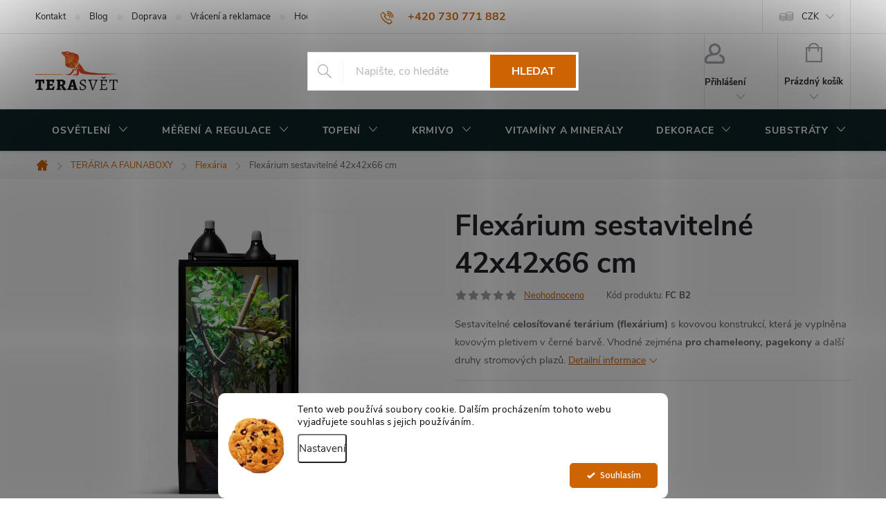

--- FILE ---
content_type: text/html; charset=utf-8
request_url: https://www.terasvet.cz/flexaria/flexarium-sestavitelne-42x42x66-cm/
body_size: 34640
content:
<!doctype html><html lang="cs" dir="ltr" class="header-background-light external-fonts-loaded"><head><meta charset="utf-8" /><meta name="viewport" content="width=device-width,initial-scale=1" /><title>Flexárium sestavitelné - terárium pro pagekony | TeraSvět.cz</title><link rel="preconnect" href="https://cdn.myshoptet.com" /><link rel="dns-prefetch" href="https://cdn.myshoptet.com" /><link rel="preload" href="https://cdn.myshoptet.com/prj/dist/master/cms/libs/jquery/jquery-1.11.3.min.js" as="script" /><link href="https://cdn.myshoptet.com/prj/dist/master/cms/templates/frontend_templates/shared/css/font-face/source-sans-3.css" rel="stylesheet"><link href="https://cdn.myshoptet.com/prj/dist/master/cms/templates/frontend_templates/shared/css/font-face/exo-2.css" rel="stylesheet"><script>
dataLayer = [];
dataLayer.push({'shoptet' : {
    "pageId": 1117,
    "pageType": "productDetail",
    "currency": "CZK",
    "currencyInfo": {
        "decimalSeparator": ",",
        "exchangeRate": 1,
        "priceDecimalPlaces": 2,
        "symbol": "K\u010d",
        "symbolLeft": 0,
        "thousandSeparator": " "
    },
    "language": "cs",
    "projectId": 116784,
    "product": {
        "id": 3962,
        "guid": "d58aee46-dd52-11ed-882d-0cc47a6c8f54",
        "hasVariants": false,
        "codes": [
            {
                "code": "FC B2"
            }
        ],
        "code": "FC B2",
        "name": "Flex\u00e1rium sestaviteln\u00e9 42x42x66 cm",
        "appendix": "",
        "weight": 0,
        "manufacturerGuid": "1EF533243926601290ACDA0BA3DED3EE",
        "currentCategory": "Ter\u00e1ria a faunaboxy | Flex\u00e1ria",
        "currentCategoryGuid": "6d6eec79-5324-11ee-9219-ce12b750376e",
        "defaultCategory": "Ter\u00e1ria a faunaboxy | Flex\u00e1ria",
        "defaultCategoryGuid": "6d6eec79-5324-11ee-9219-ce12b750376e",
        "currency": "CZK",
        "priceWithVat": 1599
    },
    "stocks": [
        {
            "id": 1,
            "title": "Ji\u010d\u00edn",
            "isDeliveryPoint": 1,
            "visibleOnEshop": 1
        },
        {
            "id": "ext",
            "title": "Sklad",
            "isDeliveryPoint": 0,
            "visibleOnEshop": 1
        }
    ],
    "cartInfo": {
        "id": null,
        "freeShipping": false,
        "freeShippingFrom": 3500,
        "leftToFreeGift": {
            "formattedPrice": "0 K\u010d",
            "priceLeft": 0
        },
        "freeGift": false,
        "leftToFreeShipping": {
            "priceLeft": 3500,
            "dependOnRegion": 0,
            "formattedPrice": "3 500 K\u010d"
        },
        "discountCoupon": [],
        "getNoBillingShippingPrice": {
            "withoutVat": 0,
            "vat": 0,
            "withVat": 0
        },
        "cartItems": [],
        "taxMode": "ORDINARY"
    },
    "cart": [],
    "customer": {
        "priceRatio": 1,
        "priceListId": 1,
        "groupId": null,
        "registered": false,
        "mainAccount": false
    }
}});
dataLayer.push({'cookie_consent' : {
    "marketing": "denied",
    "analytics": "denied"
}});
document.addEventListener('DOMContentLoaded', function() {
    shoptet.consent.onAccept(function(agreements) {
        if (agreements.length == 0) {
            return;
        }
        dataLayer.push({
            'cookie_consent' : {
                'marketing' : (agreements.includes(shoptet.config.cookiesConsentOptPersonalisation)
                    ? 'granted' : 'denied'),
                'analytics': (agreements.includes(shoptet.config.cookiesConsentOptAnalytics)
                    ? 'granted' : 'denied')
            },
            'event': 'cookie_consent'
        });
    });
});
</script>
<meta property="og:type" content="website"><meta property="og:site_name" content="terasvet.cz"><meta property="og:url" content="https://www.terasvet.cz/flexaria/flexarium-sestavitelne-42x42x66-cm/"><meta property="og:title" content="Flexárium sestavitelné - terárium pro pagekony | TeraSvět.cz"><meta name="author" content="TeraSvět"><meta name="web_author" content="Shoptet.cz"><meta name="dcterms.rightsHolder" content="www.terasvet.cz"><meta name="robots" content="index,follow"><meta property="og:image" content="https://cdn.myshoptet.com/usr/www.terasvet.cz/user/shop/big/3962_terasvet-flexarium-pro-chameleony.jpg?643d987f"><meta property="og:description" content="Sestavitelné celosíťované terárium (flexárium) z lehké hliníkové konstrukce. Ideální terárium pro pagekony a jiné stromové druhy ještěrů a hady."><meta name="description" content="Sestavitelné celosíťované terárium (flexárium) z lehké hliníkové konstrukce. Ideální terárium pro pagekony a jiné stromové druhy ještěrů a hady."><meta name="google-site-verification" content="ZlNuvfU8FnjJFLfmNZa5bEmuor8x0j0YMNNRgQJm9p0"><meta property="product:price:amount" content="1599"><meta property="product:price:currency" content="CZK"><style>:root {--color-primary: #ce6301;--color-primary-h: 29;--color-primary-s: 99%;--color-primary-l: 41%;--color-primary-hover: #ce6301;--color-primary-hover-h: 29;--color-primary-hover-s: 99%;--color-primary-hover-l: 41%;--color-secondary: #ce6301;--color-secondary-h: 29;--color-secondary-s: 99%;--color-secondary-l: 41%;--color-secondary-hover: #0F2429;--color-secondary-hover-h: 192;--color-secondary-hover-s: 46%;--color-secondary-hover-l: 11%;--color-tertiary: #ce6301;--color-tertiary-h: 29;--color-tertiary-s: 99%;--color-tertiary-l: 41%;--color-tertiary-hover: #ce6301;--color-tertiary-hover-h: 29;--color-tertiary-hover-s: 99%;--color-tertiary-hover-l: 41%;--color-header-background: #ffffff;--template-font: "Source Sans 3";--template-headings-font: "Exo 2";--header-background-url: url("[data-uri]");--cookies-notice-background: #F8FAFB;--cookies-notice-color: #252525;--cookies-notice-button-hover: #27263f;--cookies-notice-link-hover: #3b3a5f;--templates-update-management-preview-mode-content: "Náhled aktualizací šablony je aktivní pro váš prohlížeč."}</style>
    <script>var shoptet = shoptet || {};</script>
    <script src="https://cdn.myshoptet.com/prj/dist/master/shop/dist/main-3g-header.js.27c4444ba5dd6be3416d.js"></script>
<!-- User include --><!-- service 776(417) html code header -->
<link type="text/css" rel="stylesheet" media="all"  href="https://cdn.myshoptet.com/usr/paxio.myshoptet.com/user/documents/blank/style.css?v1602547"/>
<link href="https://cdn.myshoptet.com/prj/dist/master/shop/dist/font-shoptet-11.css.62c94c7785ff2cea73b2.css" rel="stylesheet">
<link href="https://cdn.myshoptet.com/usr/paxio.myshoptet.com/user/documents/blank/ikony.css?v9" rel="stylesheet">
<link type="text/css" rel="stylesheet" media="screen"  href="https://cdn.myshoptet.com/usr/paxio.myshoptet.com/user/documents/blank/preklady.css?v27" />
<link rel="stylesheet" href="https://cdn.myshoptet.com/usr/paxio.myshoptet.com/user/documents/blank/Slider/slick.css" />
<link rel="stylesheet" href="https://cdn.myshoptet.com/usr/paxio.myshoptet.com/user/documents/blank/Slider/slick-theme.css?v4" />
<link rel="stylesheet" href="https://cdn.myshoptet.com/usr/paxio.myshoptet.com/user/documents/blank/Slider/slick-classic.css?v3" />

<!-- api 427(81) html code header -->
<link rel="stylesheet" href="https://cdn.myshoptet.com/usr/api2.dklab.cz/user/documents/_doplnky/instagram/116784/30/116784_30.css" type="text/css" /><style>
        :root {
            --dklab-instagram-header-color: #000000;  
            --dklab-instagram-header-background: #DDDDDD;  
            --dklab-instagram-font-weight: 400;
            --dklab-instagram-font-size: 120%;
            --dklab-instagram-logoUrl: url(https://cdn.myshoptet.com/usr/api2.dklab.cz/user/documents/_doplnky/instagram/img/logo-duha.png); 
            --dklab-instagram-logo-size-width: 25px;
            --dklab-instagram-logo-size-height: 25px;                        
            --dklab-instagram-hover-content: 0;                        
            --dklab-instagram-padding: 3px;                        
            --dklab-instagram-border-color: #888888;
            
        }
        </style>
<!-- api 709(355) html code header -->
<script>
  const PWJS = {};
</script>

<script src=https://app.productwidgets.cz/pwjs.js></script>



<!-- api 1280(896) html code header -->
<link rel="stylesheet" href="https://cdn.myshoptet.com/usr/shoptet.tomashlad.eu/user/documents/extras/cookies-addon/screen.min.css?v006">
<script>
    var shoptetakCookiesSettings={"useRoundingCorners":true,"cookiesImgPopup":false,"cookiesSize":"middle","cookiesOrientation":"horizontal","cookiesImg":"1","buttonBg":true,"showPopup":false};

    var body=document.getElementsByTagName("body")[0];

    const rootElement = document.documentElement;

    rootElement.classList.add("st-cookies-v2");

    if (shoptetakCookiesSettings.useRoundingCorners) {
        rootElement.classList.add("st-cookies-corners");
    }
    if (shoptetakCookiesSettings.cookiesImgPopup) {
        rootElement.classList.add("st-cookies-popup-img");
    }
    if (shoptetakCookiesSettings.cookiesImg) {
        rootElement.classList.add("st-cookies-img");
    }
    if (shoptetakCookiesSettings.buttonBg) {
        rootElement.classList.add("st-cookies-btn");
    }
    if (shoptetakCookiesSettings.cookiesSize) {
        if (shoptetakCookiesSettings.cookiesSize === 'thin') {
            rootElement.classList.add("st-cookies-thin");
        }
        if (shoptetakCookiesSettings.cookiesSize === 'middle') {
            rootElement.classList.add("st-cookies-middle");
        }
        if (shoptetakCookiesSettings.cookiesSize === 'large') {
            rootElement.classList.add("st-cookies-large");
        }
    }
    if (shoptetakCookiesSettings.cookiesOrientation) {
        if (shoptetakCookiesSettings.cookiesOrientation === 'vertical') {
            rootElement.classList.add("st-cookies-vertical");
        }
    }
</script>

<!-- service 427(81) html code header -->
<link rel="stylesheet" href="https://cdn.myshoptet.com/usr/api2.dklab.cz/user/documents/_doplnky/instagram/font/instagramplus.css" type="text/css" />

<!-- service 605(253) html code header -->
<link rel="stylesheet" href="https://cdn.myshoptet.com/usr/shoptet.tomashlad.eu/user/documents/extras/notifications-v2/screen.min.css?v=26"/>

<!-- service 1228(847) html code header -->
<link 
rel="stylesheet" 
href="https://cdn.myshoptet.com/usr/dmartini.myshoptet.com/user/documents/upload/dmartini/shop_rating/shop_rating.min.css?140"
data-author="Dominik Martini" 
data-author-web="dmartini.cz">
<!-- service 1108(732) html code header -->
<style>
.faq-item label::before{display: none !important;}
.faq-item label + div{display: none;}
.faq-item input:checked + label + div{display: block;padding: 0 20px;}
.faq-item{border: 1px solid #dadada;margin-bottom: 12px;}
.faq-item label{margin: 0 !important;cursor: pointer;padding: 16px 52px 16px 20px !important;width: 100%;color: #222 !important;background-color: #fff;font-size: 20px;position: relative !important;display: inline-block;}
.faq-item:hover{box-shadow: 0 0 10px rgba(0,0,0,0.1);}
.faq-item label::after{content: "\e911" !important;font-family: shoptet !important;right: 20px;position: absolute !important;line-height: 1 !important;font-size: 14px !important;top: 50% !important;margin-top: -8px;-webkit-transform: rotate(180deg) !important;transform: rotate(180deg) !important;background: none !important;color: #222 !important;left: auto !important;}
.faq-item input:checked + label::after{-webkit-transform: rotate(0deg) !important;transform: rotate(0deg) !important;}
.faq-item:not(.not-last){margin-bottom: 12px;}
.faq-item input{display: none;}

body.template-04 .faq-item label::after {content: "\e620" !important;}
</style>
<!-- service 1280(896) html code header -->
<style>
.st-cookies-v2.st-cookies-btn .shoptak-carbon .siteCookies .siteCookies__form .siteCookies__buttonWrap button[value=all] {
margin-left: 10px;
}
@media (max-width: 768px) {
.st-cookies-v2.st-cookies-btn .shoptak-carbon .siteCookies .siteCookies__form .siteCookies__buttonWrap button[value=all] {
margin-left: 0px;
}
.st-cookies-v2 .shoptak-carbon .siteCookies.siteCookies--dark .siteCookies__form .siteCookies__buttonWrap button[value=reject] {
margin: 0 10px;
}
}
@media only screen and (max-width: 768px) {
 .st-cookies-v2 .siteCookies .siteCookies__form .siteCookies__buttonWrap .js-cookies-settings[value=all], .st-cookies-v2 .siteCookies .siteCookies__form .siteCookies__buttonWrap button[value=all] {   
  margin: 0 auto 10px auto;
 }
 .st-cookies-v2 .siteCookies.siteCookies--center {
  bottom: unset;
  top: 50%;
  transform: translate(-50%, -50%);
  width: 90%;
 }
}
</style>
<!-- service 1673(1258) html code header -->
<link 
rel="stylesheet" 
href="https://cdn.myshoptet.com/usr/dmartini.myshoptet.com/user/documents/upload/dmartini/product_rating/product_rating.min.css?90"
data-author="Dominik Martini" 
data-author-web="dmartini.cz">
<!-- service 1908(1473) html code header -->
<script type="text/javascript">
    var eshop = {
        'host': 'www.terasvet.cz',
        'projectId': 116784,
        'template': 'Classic',
        'lang': 'cs',
    };
</script>

<link href="https://cdn.myshoptet.com/usr/honzabartos.myshoptet.com/user/documents/style.css?v=299" rel="stylesheet"/>
<script src="https://cdn.myshoptet.com/usr/honzabartos.myshoptet.com/user/documents/script.js?v=305" type="text/javascript"></script>

<style>
.up-callout {
    background-color: rgba(33, 150, 243, 0.1); /* Soft info blue with transparency */
    border: 1px solid rgba(33, 150, 243, 0.3); /* Subtle blue border */
    border-radius: 8px; /* Rounded corners */
    padding: 15px 20px; /* Comfortable padding */
    box-shadow: 0 2px 5px rgba(0, 0, 0, 0.1); /* Subtle shadow for depth */
    max-width: 600px; /* Optional: Limits width for readability */
    margin: 20px auto; /* Centers the box with some spacing */
}

.up-callout p {
    margin: 0; /* Removes default paragraph margin */
    color: #333; /* Dark text for contrast */
    font-size: 16px; /* Readable font size */
    line-height: 1.5; /* Improves readability */
}
</style>
<!-- project html code header -->
<!-- Google Tag Manager -->
<script>(function(w,d,s,l,i){w[l]=w[l]||[];w[l].push({'gtm.start':
new Date().getTime(),event:'gtm.js'});var f=d.getElementsByTagName(s)[0],
j=d.createElement(s),dl=l!='dataLayer'?'&l='+l:'';j.async=true;j.src=
'https://www.googletagmanager.com/gtm.js?id='+i+dl;f.parentNode.insertBefore(j,f);
})(window,document,'script','dataLayer','GTM-PQ3H525H');</script>
<!-- End Google Tag Manager -->
<!-- Facebook Pixel Code -->
<script>
  !function(f,b,e,v,n,t,s)
  {if(f.fbq)return;n=f.fbq=function(){n.callMethod?
  n.callMethod.apply(n,arguments):n.queue.push(arguments)};
  if(!f._fbq)f._fbq=n;n.push=n;n.loaded=!0;n.version='2.0';
  n.queue=[];t=b.createElement(e);t.async=!0;
  t.src=v;s=b.getElementsByTagName(e)[0];
  s.parentNode.insertBefore(t,s)}(window, document,'script',
  'https://connect.facebook.net/en_US/fbevents.js');
  fbq('init', '614244773075856');
  fbq('track', 'PageView');
</script>
<noscript><img height="1" width="1" style="display:none"
  src="https://www.facebook.com/tr?id=614244773075856&ev=PageView&noscript=1"
/></noscript>
<!-- End Facebook Pixel Code -->

<style>
.siteCookies__form, .siteCookies--bottom.siteCookies--scrolled  {
    background-color: White;
}
.siteCookies__text, .siteCookies__text a {
    color: black;
}
.mobile .p-type-descr {
  display: block !important;
}

@media screen and (min-width: 768px) {
#header::after{background-color: #0F2429;}
.navigation-in {background-color: transparent;}
.navigation-in > ul > li > a, .submenu-arrow::after {color: #fff;}
.menu-helper::after {color: #fff;}
}
.flag.flag-action {background-color: #062bc1;}
.flag.flag-tip {background-color: #219900;}
.flag.flag-new {background-color: #0F2429;}
.flag.flag-discount {background-color: #062bc1;}

@media screen and (min-width: 1200px){
.top-navigation-bar .project-email {display: inline-block;font-size: 16px;font-weight: bold;margin-left: 24px;color: var(--color-primary);}
a.project-email::before {content: '\e910';font-size: 16px;}
}
@media screen and (min-width: 360px) and (max-width: 767px){
.top-navigation-contacts{display: block !important;}
.top-navigation-contacts .project-phone{display: none !important;}
.top-navigation-contacts .project-email{display: block !important;position: absolute;right: 164px;top: 15px;color: #A3A3AF;}
a.project-email::before {content: '\e910';}
.top-navigation-contacts .project-email span{display: none;}
}
</style>

<!-- /User include --><link rel="shortcut icon" href="/favicon.ico" type="image/x-icon" /><link rel="canonical" href="https://www.terasvet.cz/flexaria/flexarium-sestavitelne-42x42x66-cm/" />    <script>
        var _hwq = _hwq || [];
        _hwq.push(['setKey', '909B986B8BDB43B76D0497AFCE6701B1']);
        _hwq.push(['setTopPos', '200']);
        _hwq.push(['showWidget', '22']);
        (function() {
            var ho = document.createElement('script');
            ho.src = 'https://cz.im9.cz/direct/i/gjs.php?n=wdgt&sak=909B986B8BDB43B76D0497AFCE6701B1';
            var s = document.getElementsByTagName('script')[0]; s.parentNode.insertBefore(ho, s);
        })();
    </script>
    <!-- Global site tag (gtag.js) - Google Analytics -->
    <script async src="https://www.googletagmanager.com/gtag/js?id=G-B29R5LNR13"></script>
    <script>
        
        window.dataLayer = window.dataLayer || [];
        function gtag(){dataLayer.push(arguments);}
        

                    console.debug('default consent data');

            gtag('consent', 'default', {"ad_storage":"denied","analytics_storage":"denied","ad_user_data":"denied","ad_personalization":"denied","wait_for_update":500});
            dataLayer.push({
                'event': 'default_consent'
            });
        
        gtag('js', new Date());

                gtag('config', 'UA-57330754-1', { 'groups': "UA" });
        
                gtag('config', 'G-B29R5LNR13', {"groups":"GA4","send_page_view":false,"content_group":"productDetail","currency":"CZK","page_language":"cs"});
        
                gtag('config', 'AW-938525733', {"allow_enhanced_conversions":true});
        
        
        
        
        
                    gtag('event', 'page_view', {"send_to":"GA4","page_language":"cs","content_group":"productDetail","currency":"CZK"});
        
                gtag('set', 'currency', 'CZK');

        gtag('event', 'view_item', {
            "send_to": "UA",
            "items": [
                {
                    "id": "FC B2",
                    "name": "Flex\u00e1rium sestaviteln\u00e9 42x42x66 cm",
                    "category": "Ter\u00e1ria a faunaboxy \/ Flex\u00e1ria",
                                        "brand": "Terasv\u011bt",
                                                            "price": 1321.49
                }
            ]
        });
        
        
        
        
        
                    gtag('event', 'view_item', {"send_to":"GA4","page_language":"cs","content_group":"productDetail","value":1321.49,"currency":"CZK","items":[{"item_id":"FC B2","item_name":"Flex\u00e1rium sestaviteln\u00e9 42x42x66 cm","item_brand":"Terasv\u011bt","item_category":"Ter\u00e1ria a faunaboxy","item_category2":"Flex\u00e1ria","price":1321.49,"quantity":1,"index":0}]});
        
        
        
        
        
        
        
        document.addEventListener('DOMContentLoaded', function() {
            if (typeof shoptet.tracking !== 'undefined') {
                for (var id in shoptet.tracking.bannersList) {
                    gtag('event', 'view_promotion', {
                        "send_to": "UA",
                        "promotions": [
                            {
                                "id": shoptet.tracking.bannersList[id].id,
                                "name": shoptet.tracking.bannersList[id].name,
                                "position": shoptet.tracking.bannersList[id].position
                            }
                        ]
                    });
                }
            }

            shoptet.consent.onAccept(function(agreements) {
                if (agreements.length !== 0) {
                    console.debug('gtag consent accept');
                    var gtagConsentPayload =  {
                        'ad_storage': agreements.includes(shoptet.config.cookiesConsentOptPersonalisation)
                            ? 'granted' : 'denied',
                        'analytics_storage': agreements.includes(shoptet.config.cookiesConsentOptAnalytics)
                            ? 'granted' : 'denied',
                                                                                                'ad_user_data': agreements.includes(shoptet.config.cookiesConsentOptPersonalisation)
                            ? 'granted' : 'denied',
                        'ad_personalization': agreements.includes(shoptet.config.cookiesConsentOptPersonalisation)
                            ? 'granted' : 'denied',
                        };
                    console.debug('update consent data', gtagConsentPayload);
                    gtag('consent', 'update', gtagConsentPayload);
                    dataLayer.push(
                        { 'event': 'update_consent' }
                    );
                }
            });
        });
    </script>
<script>
    (function(t, r, a, c, k, i, n, g) { t['ROIDataObject'] = k;
    t[k]=t[k]||function(){ (t[k].q=t[k].q||[]).push(arguments) },t[k].c=i;n=r.createElement(a),
    g=r.getElementsByTagName(a)[0];n.async=1;n.src=c;g.parentNode.insertBefore(n,g)
    })(window, document, 'script', '//www.heureka.cz/ocm/sdk.js?source=shoptet&version=2&page=product_detail', 'heureka', 'cz');

    heureka('set_user_consent', 0);
</script>
</head><body class="desktop id-1117 in-flexaria template-11 type-product type-detail one-column-body columns-3 blank-mode blank-mode-css ums_forms_redesign--off ums_a11y_category_page--on ums_discussion_rating_forms--off ums_flags_display_unification--on ums_a11y_login--on mobile-header-version-1">
        <div id="fb-root"></div>
        <script>
            window.fbAsyncInit = function() {
                FB.init({
                    autoLogAppEvents : true,
                    xfbml            : true,
                    version          : 'v24.0'
                });
            };
        </script>
        <script async defer crossorigin="anonymous" src="https://connect.facebook.net/cs_CZ/sdk.js#xfbml=1&version=v24.0"></script>    <div class="siteCookies siteCookies--bottom siteCookies--light js-siteCookies" role="dialog" data-testid="cookiesPopup" data-nosnippet>
        <div class="siteCookies__form">
            <div class="siteCookies__content">
                <div class="siteCookies__text">
                    Tento web používá soubory cookie. Dalším procházením tohoto webu vyjadřujete souhlas s jejich používáním.
                </div>
                <p class="siteCookies__links">
                    <button class="siteCookies__link js-cookies-settings" aria-label="Nastavení cookies" data-testid="cookiesSettings">Nastavení</button>
                </p>
            </div>
            <div class="siteCookies__buttonWrap">
                                <button class="siteCookies__button js-cookiesConsentSubmit" value="all" aria-label="Přijmout cookies" data-testid="buttonCookiesAccept">Souhlasím</button>
            </div>
        </div>
        <script>
            document.addEventListener("DOMContentLoaded", () => {
                const siteCookies = document.querySelector('.js-siteCookies');
                document.addEventListener("scroll", shoptet.common.throttle(() => {
                    const st = document.documentElement.scrollTop;
                    if (st > 1) {
                        siteCookies.classList.add('siteCookies--scrolled');
                    } else {
                        siteCookies.classList.remove('siteCookies--scrolled');
                    }
                }, 100));
            });
        </script>
    </div>
<a href="#content" class="skip-link sr-only">Přejít na obsah</a><div class="overall-wrapper"><div class="user-action"><div class="container">
    <div class="user-action-in">
                    <div id="login" class="user-action-login popup-widget login-widget" role="dialog" aria-labelledby="loginHeading">
        <div class="popup-widget-inner">
                            <h2 id="loginHeading">Přihlášení k vašemu účtu</h2><div id="customerLogin"><form action="/action/Customer/Login/" method="post" id="formLoginIncluded" class="csrf-enabled formLogin" data-testid="formLogin"><input type="hidden" name="referer" value="" /><div class="form-group"><div class="input-wrapper email js-validated-element-wrapper no-label"><input type="email" name="email" class="form-control" autofocus placeholder="E-mailová adresa (např. jan@novak.cz)" data-testid="inputEmail" autocomplete="email" required /></div></div><div class="form-group"><div class="input-wrapper password js-validated-element-wrapper no-label"><input type="password" name="password" class="form-control" placeholder="Heslo" data-testid="inputPassword" autocomplete="current-password" required /><span class="no-display">Nemůžete vyplnit toto pole</span><input type="text" name="surname" value="" class="no-display" /></div></div><div class="form-group"><div class="login-wrapper"><button type="submit" class="btn btn-secondary btn-text btn-login" data-testid="buttonSubmit">Přihlásit se</button><div class="password-helper"><a href="/registrace/" data-testid="signup" rel="nofollow">Nová registrace</a><a href="/klient/zapomenute-heslo/" rel="nofollow">Zapomenuté heslo</a></div></div></div><div class="social-login-buttons"><div class="social-login-buttons-divider"><span>nebo</span></div><div class="form-group"><a href="/action/Social/login/?provider=Facebook" class="login-btn facebook" rel="nofollow"><span class="login-facebook-icon"></span><strong>Přihlásit se přes Facebook</strong></a></div></div></form>
</div>                    </div>
    </div>

                            <div id="cart-widget" class="user-action-cart popup-widget cart-widget loader-wrapper" data-testid="popupCartWidget" role="dialog" aria-hidden="true">
    <div class="popup-widget-inner cart-widget-inner place-cart-here">
        <div class="loader-overlay">
            <div class="loader"></div>
        </div>
    </div>

    <div class="cart-widget-button">
        <a href="/kosik/" class="btn btn-conversion" id="continue-order-button" rel="nofollow" data-testid="buttonNextStep">Pokračovat do košíku</a>
    </div>
</div>
            </div>
</div>
</div><div class="top-navigation-bar" data-testid="topNavigationBar">

    <div class="container">

        <div class="top-navigation-contacts">
            <strong>Zákaznická podpora:</strong><a href="tel:+420730771882" class="project-phone" aria-label="Zavolat na +420730771882" data-testid="contactboxPhone"><span>+420 730 771 882</span></a><a href="mailto:muzicek@terasvet.cz" class="project-email" data-testid="contactboxEmail"><span>muzicek@terasvet.cz</span></a>        </div>

                            <div class="top-navigation-menu">
                <div class="top-navigation-menu-trigger"></div>
                <ul class="top-navigation-bar-menu">
                                            <li class="top-navigation-menu-item-29">
                            <a href="/kontakty/">Kontakt</a>
                        </li>
                                            <li class="top-navigation-menu-item-685">
                            <a href="/blog/">Blog</a>
                        </li>
                                            <li class="top-navigation-menu-item-824">
                            <a href="/doprava-a-postovne/">Doprava</a>
                        </li>
                                            <li class="top-navigation-menu-item-1148">
                            <a href="/vraceni-zbozi-a-reklamace/">Vrácení a reklamace</a>
                        </li>
                                            <li class="top-navigation-menu-item--51">
                            <a href="/hodnoceni-obchodu/">Hodnocení obchodu</a>
                        </li>
                                            <li class="top-navigation-menu-item-927">
                            <a href="/nas-pribeh/">Náš příběh</a>
                        </li>
                                            <li class="top-navigation-menu-item-993">
                            <a href="/velkoobchod/">Velkoobchod</a>
                        </li>
                                            <li class="top-navigation-menu-item-39">
                            <a href="/obchodni-podminky/">Obchodní podmínky</a>
                        </li>
                                            <li class="top-navigation-menu-item-1151">
                            <a href="/zpetny-odber-elektrozarizeni-a-baterii/">Zpětný odběr elektrozařízení a baterií</a>
                        </li>
                                    </ul>
                <ul class="top-navigation-bar-menu-helper"></ul>
            </div>
        
        <div class="top-navigation-tools">
            <div class="responsive-tools">
                <a href="#" class="toggle-window" data-target="search" aria-label="Hledat" data-testid="linkSearchIcon"></a>
                                                            <a href="#" class="toggle-window" data-target="login"></a>
                                                    <a href="#" class="toggle-window" data-target="navigation" aria-label="Menu" data-testid="hamburgerMenu"></a>
            </div>
                <div class="dropdown">
        <span>Ceny v:</span>
        <button id="topNavigationDropdown" type="button" data-toggle="dropdown" aria-haspopup="true" aria-expanded="false">
            CZK
            <span class="caret"></span>
        </button>
        <ul class="dropdown-menu" aria-labelledby="topNavigationDropdown"><li><a href="/action/Currency/changeCurrency/?currencyCode=CZK" rel="nofollow">CZK</a></li><li><a href="/action/Currency/changeCurrency/?currencyCode=EUR" rel="nofollow">EUR</a></li></ul>
    </div>
            <button class="top-nav-button top-nav-button-login toggle-window" type="button" data-target="login" aria-haspopup="dialog" aria-controls="login" aria-expanded="false" data-testid="signin"><span>Přihlášení</span></button>        </div>

    </div>

</div>
<header id="header"><div class="container navigation-wrapper">
    <div class="header-top">
        <div class="site-name-wrapper">
            <div class="site-name"><a href="/" data-testid="linkWebsiteLogo"><img src="https://cdn.myshoptet.com/usr/www.terasvet.cz/user/logos/28190508_10215324314000476_1333980135_n-1.png" alt="TeraSvět" fetchpriority="low" /></a></div>        </div>
        <div class="search" itemscope itemtype="https://schema.org/WebSite">
            <meta itemprop="headline" content="Flexária"/><meta itemprop="url" content="https://www.terasvet.cz"/><meta itemprop="text" content="Sestavitelné celosíťované terárium (flexárium) z lehké hliníkové konstrukce. Ideální terárium pro pagekony a jiné stromové druhy ještěrů a hady."/>            <form action="/action/ProductSearch/prepareString/" method="post"
    id="formSearchForm" class="search-form compact-form js-search-main"
    itemprop="potentialAction" itemscope itemtype="https://schema.org/SearchAction" data-testid="searchForm">
    <fieldset>
        <meta itemprop="target"
            content="https://www.terasvet.cz/vyhledavani/?string={string}"/>
        <input type="hidden" name="language" value="cs"/>
        
            
<input
    type="search"
    name="string"
        class="query-input form-control search-input js-search-input"
    placeholder="Napište, co hledáte"
    autocomplete="off"
    required
    itemprop="query-input"
    aria-label="Vyhledávání"
    data-testid="searchInput"
>
            <button type="submit" class="btn btn-default" data-testid="searchBtn">Hledat</button>
        
    </fieldset>
</form>
        </div>
        <div class="navigation-buttons">
                
    <a href="/kosik/" class="btn btn-icon toggle-window cart-count" data-target="cart" data-hover="true" data-redirect="true" data-testid="headerCart" rel="nofollow" aria-haspopup="dialog" aria-expanded="false" aria-controls="cart-widget">
        
                <span class="sr-only">Nákupní košík</span>
        
            <span class="cart-price visible-lg-inline-block" data-testid="headerCartPrice">
                                    Prázdný košík                            </span>
        
    
            </a>
        </div>
    </div>
    <nav id="navigation" aria-label="Hlavní menu" data-collapsible="true"><div class="navigation-in menu"><ul class="menu-level-1" role="menubar" data-testid="headerMenuItems"><li class="menu-item-859 ext" role="none"><a href="/osvetleni/" data-testid="headerMenuItem" role="menuitem" aria-haspopup="true" aria-expanded="false"><b>OSVĚTLENÍ</b><span class="submenu-arrow"></span></a><ul class="menu-level-2" aria-label="OSVĚTLENÍ" tabindex="-1" role="menu"><li class="menu-item-987" role="none"><a href="/denni-svetlo-led/" class="menu-image" data-testid="headerMenuItem" tabindex="-1" aria-hidden="true"><img src="data:image/svg+xml,%3Csvg%20width%3D%22140%22%20height%3D%22100%22%20xmlns%3D%22http%3A%2F%2Fwww.w3.org%2F2000%2Fsvg%22%3E%3C%2Fsvg%3E" alt="" aria-hidden="true" width="140" height="100"  data-src="https://cdn.myshoptet.com/usr/www.terasvet.cz/user/categories/thumb/led_denn___sv__tlo_do_ter__ria_(1).png" fetchpriority="low" /></a><div><a href="/denni-svetlo-led/" data-testid="headerMenuItem" role="menuitem"><span>LED denní světlo</span></a>
                        </div></li><li class="menu-item-700" role="none"><a href="/denni-svetlo-plnospektralni/" class="menu-image" data-testid="headerMenuItem" tabindex="-1" aria-hidden="true"><img src="data:image/svg+xml,%3Csvg%20width%3D%22140%22%20height%3D%22100%22%20xmlns%3D%22http%3A%2F%2Fwww.w3.org%2F2000%2Fsvg%22%3E%3C%2Fsvg%3E" alt="" aria-hidden="true" width="140" height="100"  data-src="https://cdn.myshoptet.com/usr/www.terasvet.cz/user/categories/thumb/plnospektr__ln___denn___sv__tlo.jpg" fetchpriority="low" /></a><div><a href="/denni-svetlo-plnospektralni/" data-testid="headerMenuItem" role="menuitem"><span>Plnospektrální denní světlo</span></a>
                        </div></li><li class="menu-item-769" role="none"><a href="/uvb-kompakty/" class="menu-image" data-testid="headerMenuItem" tabindex="-1" aria-hidden="true"><img src="data:image/svg+xml,%3Csvg%20width%3D%22140%22%20height%3D%22100%22%20xmlns%3D%22http%3A%2F%2Fwww.w3.org%2F2000%2Fsvg%22%3E%3C%2Fsvg%3E" alt="" aria-hidden="true" width="140" height="100"  data-src="https://cdn.myshoptet.com/usr/www.terasvet.cz/user/categories/thumb/uvb_kompaktn_______rovky.jpg" fetchpriority="low" /></a><div><a href="/uvb-kompakty/" data-testid="headerMenuItem" role="menuitem"><span>UVB kompaktní žárovky</span></a>
                        </div></li><li class="menu-item-772" role="none"><a href="/uvb-zarivky/" class="menu-image" data-testid="headerMenuItem" tabindex="-1" aria-hidden="true"><img src="data:image/svg+xml,%3Csvg%20width%3D%22140%22%20height%3D%22100%22%20xmlns%3D%22http%3A%2F%2Fwww.w3.org%2F2000%2Fsvg%22%3E%3C%2Fsvg%3E" alt="" aria-hidden="true" width="140" height="100"  data-src="https://cdn.myshoptet.com/usr/www.terasvet.cz/user/categories/thumb/uvb_z____ivky.png" fetchpriority="low" /></a><div><a href="/uvb-zarivky/" data-testid="headerMenuItem" role="menuitem"><span>UVB zářivky</span></a>
                        </div></li><li class="menu-item-763" role="none"><a href="/metalhalidove-uvb-vybojky-do-teraria/" class="menu-image" data-testid="headerMenuItem" tabindex="-1" aria-hidden="true"><img src="data:image/svg+xml,%3Csvg%20width%3D%22140%22%20height%3D%22100%22%20xmlns%3D%22http%3A%2F%2Fwww.w3.org%2F2000%2Fsvg%22%3E%3C%2Fsvg%3E" alt="" aria-hidden="true" width="140" height="100"  data-src="https://cdn.myshoptet.com/usr/www.terasvet.cz/user/categories/thumb/uvb_v__bojky_(metalhalidov__).png" fetchpriority="low" /></a><div><a href="/metalhalidove-uvb-vybojky-do-teraria/" data-testid="headerMenuItem" role="menuitem"><span>UVB výbojky (metalhalidové)</span></a>
                        </div></li><li class="menu-item-766" role="none"><a href="/uvb-vybojky-bez-predradniku/" class="menu-image" data-testid="headerMenuItem" tabindex="-1" aria-hidden="true"><img src="data:image/svg+xml,%3Csvg%20width%3D%22140%22%20height%3D%22100%22%20xmlns%3D%22http%3A%2F%2Fwww.w3.org%2F2000%2Fsvg%22%3E%3C%2Fsvg%3E" alt="" aria-hidden="true" width="140" height="100"  data-src="https://cdn.myshoptet.com/usr/www.terasvet.cz/user/categories/thumb/uvb_v__bojky_bez_p__ed__adn__ku.jpg" fetchpriority="low" /></a><div><a href="/uvb-vybojky-bez-predradniku/" data-testid="headerMenuItem" role="menuitem"><span>UVB výbojky bez předřadníku</span></a>
                        </div></li><li class="menu-item-703" role="none"><a href="/vyhrevne-zarovky/" class="menu-image" data-testid="headerMenuItem" tabindex="-1" aria-hidden="true"><img src="data:image/svg+xml,%3Csvg%20width%3D%22140%22%20height%3D%22100%22%20xmlns%3D%22http%3A%2F%2Fwww.w3.org%2F2000%2Fsvg%22%3E%3C%2Fsvg%3E" alt="" aria-hidden="true" width="140" height="100"  data-src="https://cdn.myshoptet.com/usr/www.terasvet.cz/user/categories/thumb/v__h__evn_______rovky_2.png" fetchpriority="low" /></a><div><a href="/vyhrevne-zarovky/" data-testid="headerMenuItem" role="menuitem"><span>Výhřevné žárovky</span></a>
                        </div></li><li class="menu-item-712" role="none"><a href="/reflektory/" class="menu-image" data-testid="headerMenuItem" tabindex="-1" aria-hidden="true"><img src="data:image/svg+xml,%3Csvg%20width%3D%22140%22%20height%3D%22100%22%20xmlns%3D%22http%3A%2F%2Fwww.w3.org%2F2000%2Fsvg%22%3E%3C%2Fsvg%3E" alt="" aria-hidden="true" width="140" height="100"  data-src="https://cdn.myshoptet.com/usr/www.terasvet.cz/user/categories/thumb/reflektory.jpg" fetchpriority="low" /></a><div><a href="/reflektory/" data-testid="headerMenuItem" role="menuitem"><span>Reflektory, kryty a držáky</span></a>
                        </div></li><li class="menu-item-706" role="none"><a href="/zarivkova-svitidla/" class="menu-image" data-testid="headerMenuItem" tabindex="-1" aria-hidden="true"><img src="data:image/svg+xml,%3Csvg%20width%3D%22140%22%20height%3D%22100%22%20xmlns%3D%22http%3A%2F%2Fwww.w3.org%2F2000%2Fsvg%22%3E%3C%2Fsvg%3E" alt="" aria-hidden="true" width="140" height="100"  data-src="https://cdn.myshoptet.com/usr/www.terasvet.cz/user/categories/thumb/z____ivkov___sv__tidla.png" fetchpriority="low" /></a><div><a href="/zarivkova-svitidla/" data-testid="headerMenuItem" role="menuitem"><span>Zářivková svítidla</span></a>
                        </div></li><li class="menu-item-757" role="none"><a href="/predradniky/" class="menu-image" data-testid="headerMenuItem" tabindex="-1" aria-hidden="true"><img src="data:image/svg+xml,%3Csvg%20width%3D%22140%22%20height%3D%22100%22%20xmlns%3D%22http%3A%2F%2Fwww.w3.org%2F2000%2Fsvg%22%3E%3C%2Fsvg%3E" alt="" aria-hidden="true" width="140" height="100"  data-src="https://cdn.myshoptet.com/usr/www.terasvet.cz/user/categories/thumb/p__ed__adn__ky.png" fetchpriority="low" /></a><div><a href="/predradniky/" data-testid="headerMenuItem" role="menuitem"><span>Předřadníky pro výbojky (metalhalidové)</span></a>
                        </div></li><li class="menu-item-709" role="none"><a href="/dezinfekcni-uvc-svetlo/" class="menu-image" data-testid="headerMenuItem" tabindex="-1" aria-hidden="true"><img src="data:image/svg+xml,%3Csvg%20width%3D%22140%22%20height%3D%22100%22%20xmlns%3D%22http%3A%2F%2Fwww.w3.org%2F2000%2Fsvg%22%3E%3C%2Fsvg%3E" alt="" aria-hidden="true" width="140" height="100"  data-src="https://cdn.myshoptet.com/usr/www.terasvet.cz/user/categories/thumb/dezinfek__n___sv__tlo.png" fetchpriority="low" /></a><div><a href="/dezinfekcni-uvc-svetlo/" data-testid="headerMenuItem" role="menuitem"><span>UVC dezinfekční světlo</span></a>
                        </div></li><li class="menu-item-736 has-third-level" role="none"><a href="/elektro-potreby/" class="menu-image" data-testid="headerMenuItem" tabindex="-1" aria-hidden="true"><img src="data:image/svg+xml,%3Csvg%20width%3D%22140%22%20height%3D%22100%22%20xmlns%3D%22http%3A%2F%2Fwww.w3.org%2F2000%2Fsvg%22%3E%3C%2Fsvg%3E" alt="" aria-hidden="true" width="140" height="100"  data-src="https://cdn.myshoptet.com/usr/www.terasvet.cz/user/categories/thumb/elektro.png" fetchpriority="low" /></a><div><a href="/elektro-potreby/" data-testid="headerMenuItem" role="menuitem"><span>Elektro potřeby</span></a>
                                                    <ul class="menu-level-3" role="menu">
                                                                    <li class="menu-item-817" role="none">
                                        <a href="/objimky-patice/" data-testid="headerMenuItem" role="menuitem">
                                            Objímky a patice</a>,                                    </li>
                                                                    <li class="menu-item-811" role="none">
                                        <a href="/privodni-snury/" data-testid="headerMenuItem" role="menuitem">
                                            Přívodní šňůry</a>,                                    </li>
                                                                    <li class="menu-item-814" role="none">
                                        <a href="/prodluzovaci-privody/" data-testid="headerMenuItem" role="menuitem">
                                            Prodlužovačky</a>,                                    </li>
                                                                    <li class="menu-item-820" role="none">
                                        <a href="/spinaci-hodiny/" data-testid="headerMenuItem" role="menuitem">
                                            Spínací hodiny</a>                                    </li>
                                                            </ul>
                        </div></li></ul></li>
<li class="menu-item-1102 ext" role="none"><a href="/mereni-a-regulace/" data-testid="headerMenuItem" role="menuitem" aria-haspopup="true" aria-expanded="false"><b>MĚŘENÍ A REGULACE</b><span class="submenu-arrow"></span></a><ul class="menu-level-2" aria-label="MĚŘENÍ A REGULACE" tabindex="-1" role="menu"><li class="menu-item-727" role="none"><a href="/teplomery-vlhkomery/" class="menu-image" data-testid="headerMenuItem" tabindex="-1" aria-hidden="true"><img src="data:image/svg+xml,%3Csvg%20width%3D%22140%22%20height%3D%22100%22%20xmlns%3D%22http%3A%2F%2Fwww.w3.org%2F2000%2Fsvg%22%3E%3C%2Fsvg%3E" alt="" aria-hidden="true" width="140" height="100"  data-src="https://cdn.myshoptet.com/usr/www.terasvet.cz/user/categories/thumb/teplom__ry.jpg" fetchpriority="low" /></a><div><a href="/teplomery-vlhkomery/" data-testid="headerMenuItem" role="menuitem"><span>Teploměry a vlhkoměry</span></a>
                        </div></li><li class="menu-item-808" role="none"><a href="/termostaty/" class="menu-image" data-testid="headerMenuItem" tabindex="-1" aria-hidden="true"><img src="data:image/svg+xml,%3Csvg%20width%3D%22140%22%20height%3D%22100%22%20xmlns%3D%22http%3A%2F%2Fwww.w3.org%2F2000%2Fsvg%22%3E%3C%2Fsvg%3E" alt="" aria-hidden="true" width="140" height="100"  data-src="https://cdn.myshoptet.com/usr/www.terasvet.cz/user/categories/thumb/termostaty.png" fetchpriority="low" /></a><div><a href="/termostaty/" data-testid="headerMenuItem" role="menuitem"><span>Termostaty a hydrostaty</span></a>
                        </div></li></ul></li>
<li class="menu-item-733 ext" role="none"><a href="/topeni-do-terarii/" data-testid="headerMenuItem" role="menuitem" aria-haspopup="true" aria-expanded="false"><b>TOPENÍ</b><span class="submenu-arrow"></span></a><ul class="menu-level-2" aria-label="TOPENÍ" tabindex="-1" role="menu"><li class="menu-item-1044" role="none"><a href="/topne-folie/" class="menu-image" data-testid="headerMenuItem" tabindex="-1" aria-hidden="true"><img src="data:image/svg+xml,%3Csvg%20width%3D%22140%22%20height%3D%22100%22%20xmlns%3D%22http%3A%2F%2Fwww.w3.org%2F2000%2Fsvg%22%3E%3C%2Fsvg%3E" alt="" aria-hidden="true" width="140" height="100"  data-src="https://cdn.myshoptet.com/usr/www.terasvet.cz/user/categories/thumb/topn___f__lie.jpg" fetchpriority="low" /></a><div><a href="/topne-folie/" data-testid="headerMenuItem" role="menuitem"><span>Topné fólie</span></a>
                        </div></li><li class="menu-item-1053" role="none"><a href="/topne-kabely/" class="menu-image" data-testid="headerMenuItem" tabindex="-1" aria-hidden="true"><img src="data:image/svg+xml,%3Csvg%20width%3D%22140%22%20height%3D%22100%22%20xmlns%3D%22http%3A%2F%2Fwww.w3.org%2F2000%2Fsvg%22%3E%3C%2Fsvg%3E" alt="" aria-hidden="true" width="140" height="100"  data-src="https://cdn.myshoptet.com/usr/www.terasvet.cz/user/categories/thumb/topn___kabely.jpg" fetchpriority="low" /></a><div><a href="/topne-kabely/" data-testid="headerMenuItem" role="menuitem"><span>Topné kabely</span></a>
                        </div></li><li class="menu-item-1047" role="none"><a href="/tepelne-zarice/" class="menu-image" data-testid="headerMenuItem" tabindex="-1" aria-hidden="true"><img src="data:image/svg+xml,%3Csvg%20width%3D%22140%22%20height%3D%22100%22%20xmlns%3D%22http%3A%2F%2Fwww.w3.org%2F2000%2Fsvg%22%3E%3C%2Fsvg%3E" alt="" aria-hidden="true" width="140" height="100"  data-src="https://cdn.myshoptet.com/usr/www.terasvet.cz/user/categories/thumb/keramick___z____i__.jpg" fetchpriority="low" /></a><div><a href="/tepelne-zarice/" data-testid="headerMenuItem" role="menuitem"><span>Tepelné zářiče</span></a>
                        </div></li><li class="menu-item-1082" role="none"><a href="/akvarijni-topitka/" class="menu-image" data-testid="headerMenuItem" tabindex="-1" aria-hidden="true"><img src="data:image/svg+xml,%3Csvg%20width%3D%22140%22%20height%3D%22100%22%20xmlns%3D%22http%3A%2F%2Fwww.w3.org%2F2000%2Fsvg%22%3E%3C%2Fsvg%3E" alt="" aria-hidden="true" width="140" height="100"  data-src="https://cdn.myshoptet.com/usr/www.terasvet.cz/user/categories/thumb/akvarijn___top__tka.png" fetchpriority="low" /></a><div><a href="/akvarijni-topitka/" data-testid="headerMenuItem" role="menuitem"><span>Akvarijní topítka</span></a>
                        </div></li></ul></li>
<li class="menu-item-721 ext" role="none"><a href="/krmivo/" data-testid="headerMenuItem" role="menuitem" aria-haspopup="true" aria-expanded="false"><b>KRMIVO</b><span class="submenu-arrow"></span></a><ul class="menu-level-2" aria-label="KRMIVO" tabindex="-1" role="menu"><li class="menu-item-1084" role="none"><a href="/instantni-kase--gely-a-zele-pro-plazy/" class="menu-image" data-testid="headerMenuItem" tabindex="-1" aria-hidden="true"><img src="data:image/svg+xml,%3Csvg%20width%3D%22140%22%20height%3D%22100%22%20xmlns%3D%22http%3A%2F%2Fwww.w3.org%2F2000%2Fsvg%22%3E%3C%2Fsvg%3E" alt="" aria-hidden="true" width="140" height="100"  data-src="https://cdn.myshoptet.com/usr/www.terasvet.cz/user/categories/thumb/n__vrh_bez_n__zvu.png" fetchpriority="low" /></a><div><a href="/instantni-kase--gely-a-zele-pro-plazy/" data-testid="headerMenuItem" role="menuitem"><span>Instantní kaše, gely a želé</span></a>
                        </div></li><li class="menu-item-1032" role="none"><a href="/susene-krmivo-pro-plazy/" class="menu-image" data-testid="headerMenuItem" tabindex="-1" aria-hidden="true"><img src="data:image/svg+xml,%3Csvg%20width%3D%22140%22%20height%3D%22100%22%20xmlns%3D%22http%3A%2F%2Fwww.w3.org%2F2000%2Fsvg%22%3E%3C%2Fsvg%3E" alt="" aria-hidden="true" width="140" height="100"  data-src="https://cdn.myshoptet.com/usr/www.terasvet.cz/user/categories/thumb/su__en___krmivo.jpg" fetchpriority="low" /></a><div><a href="/susene-krmivo-pro-plazy/" data-testid="headerMenuItem" role="menuitem"><span>Sušené krmivo</span></a>
                        </div></li><li class="menu-item-1087" role="none"><a href="/granulovane-krmivo-pro-plazy/" class="menu-image" data-testid="headerMenuItem" tabindex="-1" aria-hidden="true"><img src="data:image/svg+xml,%3Csvg%20width%3D%22140%22%20height%3D%22100%22%20xmlns%3D%22http%3A%2F%2Fwww.w3.org%2F2000%2Fsvg%22%3E%3C%2Fsvg%3E" alt="" aria-hidden="true" width="140" height="100"  data-src="https://cdn.myshoptet.com/usr/www.terasvet.cz/user/categories/thumb/4316-1.jpg" fetchpriority="low" /></a><div><a href="/granulovane-krmivo-pro-plazy/" data-testid="headerMenuItem" role="menuitem"><span>Granulované krmivo</span></a>
                        </div></li><li class="menu-item-1026" role="none"><a href="/konzervovane-krmivo-pro-plazy/" class="menu-image" data-testid="headerMenuItem" tabindex="-1" aria-hidden="true"><img src="data:image/svg+xml,%3Csvg%20width%3D%22140%22%20height%3D%22100%22%20xmlns%3D%22http%3A%2F%2Fwww.w3.org%2F2000%2Fsvg%22%3E%3C%2Fsvg%3E" alt="" aria-hidden="true" width="140" height="100"  data-src="https://cdn.myshoptet.com/usr/www.terasvet.cz/user/categories/thumb/konzervovan__.png" fetchpriority="low" /></a><div><a href="/konzervovane-krmivo-pro-plazy/" data-testid="headerMenuItem" role="menuitem"><span>Konzervované krmivo</span></a>
                        </div></li><li class="menu-item-742" role="none"><a href="/krmivo-pro-krmny-hmyz/" class="menu-image" data-testid="headerMenuItem" tabindex="-1" aria-hidden="true"><img src="data:image/svg+xml,%3Csvg%20width%3D%22140%22%20height%3D%22100%22%20xmlns%3D%22http%3A%2F%2Fwww.w3.org%2F2000%2Fsvg%22%3E%3C%2Fsvg%3E" alt="" aria-hidden="true" width="140" height="100"  data-src="https://cdn.myshoptet.com/usr/www.terasvet.cz/user/categories/thumb/krmivo_pro_krmn___hmyz.jpg" fetchpriority="low" /></a><div><a href="/krmivo-pro-krmny-hmyz/" data-testid="headerMenuItem" role="menuitem"><span>Krmivo pro krmný hmyz</span></a>
                        </div></li><li class="menu-item-1090" role="none"><a href="/ostatni-krmivo/" class="menu-image" data-testid="headerMenuItem" tabindex="-1" aria-hidden="true"><img src="data:image/svg+xml,%3Csvg%20width%3D%22140%22%20height%3D%22100%22%20xmlns%3D%22http%3A%2F%2Fwww.w3.org%2F2000%2Fsvg%22%3E%3C%2Fsvg%3E" alt="" aria-hidden="true" width="140" height="100"  data-src="https://cdn.myshoptet.com/usr/www.terasvet.cz/user/categories/thumb/ostatn__.png" fetchpriority="low" /></a><div><a href="/ostatni-krmivo/" data-testid="headerMenuItem" role="menuitem"><span>Ostatní krmivo</span></a>
                        </div></li></ul></li>
<li class="menu-item-730" role="none"><a href="/vitaminy-mineraly/" data-testid="headerMenuItem" role="menuitem" aria-expanded="false"><b>VITAMÍNY A MINERÁLY</b></a></li>
<li class="menu-item-871 ext" role="none"><a href="/dekorace-a-ukryty/" data-testid="headerMenuItem" role="menuitem" aria-haspopup="true" aria-expanded="false"><b>DEKORACE</b><span class="submenu-arrow"></span></a><ul class="menu-level-2" aria-label="DEKORACE" tabindex="-1" role="menu"><li class="menu-item-1096" role="none"><a href="/prirodni-dekorace-do-teraria/" class="menu-image" data-testid="headerMenuItem" tabindex="-1" aria-hidden="true"><img src="data:image/svg+xml,%3Csvg%20width%3D%22140%22%20height%3D%22100%22%20xmlns%3D%22http%3A%2F%2Fwww.w3.org%2F2000%2Fsvg%22%3E%3C%2Fsvg%3E" alt="" aria-hidden="true" width="140" height="100"  data-src="https://cdn.myshoptet.com/usr/www.terasvet.cz/user/categories/thumb/p____rodn___dekorace.png" fetchpriority="low" /></a><div><a href="/prirodni-dekorace-do-teraria/" data-testid="headerMenuItem" role="menuitem"><span>Přírodní dekorace</span></a>
                        </div></li><li class="menu-item-1099" role="none"><a href="/umela-dekorace-do-teraria/" class="menu-image" data-testid="headerMenuItem" tabindex="-1" aria-hidden="true"><img src="data:image/svg+xml,%3Csvg%20width%3D%22140%22%20height%3D%22100%22%20xmlns%3D%22http%3A%2F%2Fwww.w3.org%2F2000%2Fsvg%22%3E%3C%2Fsvg%3E" alt="" aria-hidden="true" width="140" height="100"  data-src="https://cdn.myshoptet.com/usr/www.terasvet.cz/user/categories/thumb/um__l___dekorace.png" fetchpriority="low" /></a><div><a href="/umela-dekorace-do-teraria/" data-testid="headerMenuItem" role="menuitem"><span>Umělé dekorace</span></a>
                        </div></li><li class="menu-item-880" role="none"><a href="/umele-rostliny/" class="menu-image" data-testid="headerMenuItem" tabindex="-1" aria-hidden="true"><img src="data:image/svg+xml,%3Csvg%20width%3D%22140%22%20height%3D%22100%22%20xmlns%3D%22http%3A%2F%2Fwww.w3.org%2F2000%2Fsvg%22%3E%3C%2Fsvg%3E" alt="" aria-hidden="true" width="140" height="100"  data-src="https://cdn.myshoptet.com/usr/www.terasvet.cz/user/categories/thumb/um__l___rostliny.jpg" fetchpriority="low" /></a><div><a href="/umele-rostliny/" data-testid="headerMenuItem" role="menuitem"><span>Umělé rostliny</span></a>
                        </div></li><li class="menu-item-1093" role="none"><a href="/pozadi-do-teraria/" class="menu-image" data-testid="headerMenuItem" tabindex="-1" aria-hidden="true"><img src="data:image/svg+xml,%3Csvg%20width%3D%22140%22%20height%3D%22100%22%20xmlns%3D%22http%3A%2F%2Fwww.w3.org%2F2000%2Fsvg%22%3E%3C%2Fsvg%3E" alt="" aria-hidden="true" width="140" height="100"  data-src="https://cdn.myshoptet.com/usr/www.terasvet.cz/user/categories/thumb/pozad__.png" fetchpriority="low" /></a><div><a href="/pozadi-do-teraria/" data-testid="headerMenuItem" role="menuitem"><span>Pozadí do terária</span></a>
                        </div></li></ul></li>
<li class="menu-item-877 ext" role="none"><a href="/substraty/" data-testid="headerMenuItem" role="menuitem" aria-haspopup="true" aria-expanded="false"><b>SUBSTRÁTY</b><span class="submenu-arrow"></span></a><ul class="menu-level-2" aria-label="SUBSTRÁTY" tabindex="-1" role="menu"><li class="menu-item-1142" role="none"><a href="/terarijni-substrat-dle-druhu-zvirete/" class="menu-image" data-testid="headerMenuItem" tabindex="-1" aria-hidden="true"><img src="data:image/svg+xml,%3Csvg%20width%3D%22140%22%20height%3D%22100%22%20xmlns%3D%22http%3A%2F%2Fwww.w3.org%2F2000%2Fsvg%22%3E%3C%2Fsvg%3E" alt="" aria-hidden="true" width="140" height="100"  data-src="https://cdn.myshoptet.com/usr/www.terasvet.cz/user/categories/thumb/ruby_(1).jpg" fetchpriority="low" /></a><div><a href="/terarijni-substrat-dle-druhu-zvirete/" data-testid="headerMenuItem" role="menuitem"><span>Substráty dle druhu zvířete</span></a>
                        </div></li><li class="menu-item-1127" role="none"><a href="/kokosove-chipsy--lignocel--raselina/" class="menu-image" data-testid="headerMenuItem" tabindex="-1" aria-hidden="true"><img src="data:image/svg+xml,%3Csvg%20width%3D%22140%22%20height%3D%22100%22%20xmlns%3D%22http%3A%2F%2Fwww.w3.org%2F2000%2Fsvg%22%3E%3C%2Fsvg%3E" alt="" aria-hidden="true" width="140" height="100"  data-src="https://cdn.myshoptet.com/usr/www.terasvet.cz/user/categories/thumb/kokos_(1).png" fetchpriority="low" /></a><div><a href="/kokosove-chipsy--lignocel--raselina/" data-testid="headerMenuItem" role="menuitem"><span>Rašelina, lignocel, chipsy</span></a>
                        </div></li><li class="menu-item-1121" role="none"><a href="/terarijni-pisek--hlina--sterk/" class="menu-image" data-testid="headerMenuItem" tabindex="-1" aria-hidden="true"><img src="data:image/svg+xml,%3Csvg%20width%3D%22140%22%20height%3D%22100%22%20xmlns%3D%22http%3A%2F%2Fwww.w3.org%2F2000%2Fsvg%22%3E%3C%2Fsvg%3E" alt="" aria-hidden="true" width="140" height="100"  data-src="https://cdn.myshoptet.com/usr/www.terasvet.cz/user/categories/thumb/bearded-dragon-bedding-(3)_optimized.jpg" fetchpriority="low" /></a><div><a href="/terarijni-pisek--hlina--sterk/" data-testid="headerMenuItem" role="menuitem"><span>Písek, hlína, štěrk</span></a>
                        </div></li><li class="menu-item-1124" role="none"><a href="/stepky--kura--hobliny/" class="menu-image" data-testid="headerMenuItem" tabindex="-1" aria-hidden="true"><img src="data:image/svg+xml,%3Csvg%20width%3D%22140%22%20height%3D%22100%22%20xmlns%3D%22http%3A%2F%2Fwww.w3.org%2F2000%2Fsvg%22%3E%3C%2Fsvg%3E" alt="" aria-hidden="true" width="140" height="100"  data-src="https://cdn.myshoptet.com/usr/www.terasvet.cz/user/categories/thumb/habistat_beech_chips_substrate_hrub___(4).jpg" fetchpriority="low" /></a><div><a href="/stepky--kura--hobliny/" data-testid="headerMenuItem" role="menuitem"><span>Štěpky, kůra, hobliny</span></a>
                        </div></li><li class="menu-item-1139" role="none"><a href="/bioaktivni-substraty-do-teraria/" class="menu-image" data-testid="headerMenuItem" tabindex="-1" aria-hidden="true"><img src="data:image/svg+xml,%3Csvg%20width%3D%22140%22%20height%3D%22100%22%20xmlns%3D%22http%3A%2F%2Fwww.w3.org%2F2000%2Fsvg%22%3E%3C%2Fsvg%3E" alt="" aria-hidden="true" width="140" height="100"  data-src="https://cdn.myshoptet.com/usr/www.terasvet.cz/user/categories/thumb/bioaktivn___substr__t.jpg" fetchpriority="low" /></a><div><a href="/bioaktivni-substraty-do-teraria/" data-testid="headerMenuItem" role="menuitem"><span>Bioaktivní substráty</span></a>
                        </div></li><li class="menu-item-1130" role="none"><a href="/terarijni-mech--raselinik/" class="menu-image" data-testid="headerMenuItem" tabindex="-1" aria-hidden="true"><img src="data:image/svg+xml,%3Csvg%20width%3D%22140%22%20height%3D%22100%22%20xmlns%3D%22http%3A%2F%2Fwww.w3.org%2F2000%2Fsvg%22%3E%3C%2Fsvg%3E" alt="" aria-hidden="true" width="140" height="100"  data-src="https://cdn.myshoptet.com/usr/www.terasvet.cz/user/categories/thumb/mech_do_ter__ria.jpg" fetchpriority="low" /></a><div><a href="/terarijni-mech--raselinik/" data-testid="headerMenuItem" role="menuitem"><span>Mech, rašeliník</span></a>
                        </div></li><li class="menu-item-1145" role="none"><a href="/rostlinne-substraty-do-teraria/" class="menu-image" data-testid="headerMenuItem" tabindex="-1" aria-hidden="true"><img src="data:image/svg+xml,%3Csvg%20width%3D%22140%22%20height%3D%22100%22%20xmlns%3D%22http%3A%2F%2Fwww.w3.org%2F2000%2Fsvg%22%3E%3C%2Fsvg%3E" alt="" aria-hidden="true" width="140" height="100"  data-src="https://cdn.myshoptet.com/usr/www.terasvet.cz/user/categories/thumb/habistat_repti-turf(2).jpg" fetchpriority="low" /></a><div><a href="/rostlinne-substraty-do-teraria/" data-testid="headerMenuItem" role="menuitem"><span>Seno, konopí, kukuřice</span></a>
                        </div></li><li class="menu-item-1133" role="none"><a href="/ostatni-substraty/" class="menu-image" data-testid="headerMenuItem" tabindex="-1" aria-hidden="true"><img src="data:image/svg+xml,%3Csvg%20width%3D%22140%22%20height%3D%22100%22%20xmlns%3D%22http%3A%2F%2Fwww.w3.org%2F2000%2Fsvg%22%3E%3C%2Fsvg%3E" alt="" aria-hidden="true" width="140" height="100"  data-src="https://cdn.myshoptet.com/usr/www.terasvet.cz/user/categories/thumb/habistat_amazon_sinking_clay_ball_filtration_substrate__(1).jpg" fetchpriority="low" /></a><div><a href="/ostatni-substraty/" data-testid="headerMenuItem" role="menuitem"><span>Ostatní substráty</span></a>
                        </div></li><li class="menu-item-1136" role="none"><a href="/terarijni-koberce--podlozky/" class="menu-image" data-testid="headerMenuItem" tabindex="-1" aria-hidden="true"><img src="data:image/svg+xml,%3Csvg%20width%3D%22140%22%20height%3D%22100%22%20xmlns%3D%22http%3A%2F%2Fwww.w3.org%2F2000%2Fsvg%22%3E%3C%2Fsvg%3E" alt="" aria-hidden="true" width="140" height="100"  data-src="https://cdn.myshoptet.com/usr/www.terasvet.cz/user/categories/thumb/koberec_do_ter__ria.png" fetchpriority="low" /></a><div><a href="/terarijni-koberce--podlozky/" data-testid="headerMenuItem" role="menuitem"><span>Terarijní koberce, podložky</span></a>
                        </div></li></ul></li>
<li class="menu-item-983 ext" role="none"><a href="/teraria-flexaria/" data-testid="headerMenuItem" role="menuitem" aria-haspopup="true" aria-expanded="false"><b>TERÁRIA A FAUNABOXY</b><span class="submenu-arrow"></span></a><ul class="menu-level-2" aria-label="TERÁRIA A FAUNABOXY" tabindex="-1" role="menu"><li class="menu-item-1114" role="none"><a href="/teraria/" class="menu-image" data-testid="headerMenuItem" tabindex="-1" aria-hidden="true"><img src="data:image/svg+xml,%3Csvg%20width%3D%22140%22%20height%3D%22100%22%20xmlns%3D%22http%3A%2F%2Fwww.w3.org%2F2000%2Fsvg%22%3E%3C%2Fsvg%3E" alt="" aria-hidden="true" width="140" height="100"  data-src="https://cdn.myshoptet.com/usr/www.terasvet.cz/user/categories/thumb/ter__rium.png" fetchpriority="low" /></a><div><a href="/teraria/" data-testid="headerMenuItem" role="menuitem"><span>Terária</span></a>
                        </div></li><li class="menu-item-1117 active" role="none"><a href="/flexaria/" class="menu-image" data-testid="headerMenuItem" tabindex="-1" aria-hidden="true"><img src="data:image/svg+xml,%3Csvg%20width%3D%22140%22%20height%3D%22100%22%20xmlns%3D%22http%3A%2F%2Fwww.w3.org%2F2000%2Fsvg%22%3E%3C%2Fsvg%3E" alt="" aria-hidden="true" width="140" height="100"  data-src="https://cdn.myshoptet.com/usr/www.terasvet.cz/user/categories/thumb/flex__rium_pro_chameleony.jpg" fetchpriority="low" /></a><div><a href="/flexaria/" data-testid="headerMenuItem" role="menuitem"><span>Flexária</span></a>
                        </div></li><li class="menu-item-956" role="none"><a href="/prepravni-boxy-a-krabicky/" class="menu-image" data-testid="headerMenuItem" tabindex="-1" aria-hidden="true"><img src="data:image/svg+xml,%3Csvg%20width%3D%22140%22%20height%3D%22100%22%20xmlns%3D%22http%3A%2F%2Fwww.w3.org%2F2000%2Fsvg%22%3E%3C%2Fsvg%3E" alt="" aria-hidden="true" width="140" height="100"  data-src="https://cdn.myshoptet.com/usr/www.terasvet.cz/user/categories/thumb/faunaboxy.jpg" fetchpriority="low" /></a><div><a href="/prepravni-boxy-a-krabicky/" data-testid="headerMenuItem" role="menuitem"><span>Faunaboxy</span></a>
                        </div></li></ul></li>
<li class="menu-item-874" role="none"><a href="/misky-a-napajecky/" data-testid="headerMenuItem" role="menuitem" aria-expanded="false"><b>MISKY A KRMÍTKA</b></a></li>
<li class="menu-item-1105 ext" role="none"><a href="/roseni-a-ventilace-do-teraria/" data-testid="headerMenuItem" role="menuitem" aria-haspopup="true" aria-expanded="false"><b>ROSENÍ A VENTILACE</b><span class="submenu-arrow"></span></a><ul class="menu-level-2" aria-label="ROSENÍ A VENTILACE" tabindex="-1" role="menu"><li class="menu-item-1108" role="none"><a href="/mlhovace-do-teraria/" class="menu-image" data-testid="headerMenuItem" tabindex="-1" aria-hidden="true"><img src="data:image/svg+xml,%3Csvg%20width%3D%22140%22%20height%3D%22100%22%20xmlns%3D%22http%3A%2F%2Fwww.w3.org%2F2000%2Fsvg%22%3E%3C%2Fsvg%3E" alt="" aria-hidden="true" width="140" height="100"  data-src="https://cdn.myshoptet.com/usr/www.terasvet.cz/user/categories/thumb/mlhova___do_ter__ria.jpg" fetchpriority="low" /></a><div><a href="/mlhovace-do-teraria/" data-testid="headerMenuItem" role="menuitem"><span>Mlhovače</span></a>
                        </div></li><li class="menu-item-903" role="none"><a href="/rosici-zarizeni/" class="menu-image" data-testid="headerMenuItem" tabindex="-1" aria-hidden="true"><img src="data:image/svg+xml,%3Csvg%20width%3D%22140%22%20height%3D%22100%22%20xmlns%3D%22http%3A%2F%2Fwww.w3.org%2F2000%2Fsvg%22%3E%3C%2Fsvg%3E" alt="" aria-hidden="true" width="140" height="100"  data-src="https://cdn.myshoptet.com/usr/www.terasvet.cz/user/categories/thumb/ros__c___za____zen___do_ter__ria.jpg" fetchpriority="low" /></a><div><a href="/rosici-zarizeni/" data-testid="headerMenuItem" role="menuitem"><span>Rosící zařízení</span></a>
                        </div></li><li class="menu-item-1076" role="none"><a href="/ventilatory-do-teraria/" class="menu-image" data-testid="headerMenuItem" tabindex="-1" aria-hidden="true"><img src="data:image/svg+xml,%3Csvg%20width%3D%22140%22%20height%3D%22100%22%20xmlns%3D%22http%3A%2F%2Fwww.w3.org%2F2000%2Fsvg%22%3E%3C%2Fsvg%3E" alt="" aria-hidden="true" width="140" height="100"  data-src="https://cdn.myshoptet.com/usr/www.terasvet.cz/user/categories/thumb/ventil__tor_do_ter__ria.jpg" fetchpriority="low" /></a><div><a href="/ventilatory-do-teraria/" data-testid="headerMenuItem" role="menuitem"><span>Ventilátory</span></a>
                        </div></li></ul></li>
<li class="menu-item-718 ext" role="none"><a href="/inkubace/" data-testid="headerMenuItem" role="menuitem" aria-haspopup="true" aria-expanded="false"><b>INKUBACE</b><span class="submenu-arrow"></span></a><ul class="menu-level-2" aria-label="INKUBACE" tabindex="-1" role="menu"><li class="menu-item-745" role="none"><a href="/inkubatory/" class="menu-image" data-testid="headerMenuItem" tabindex="-1" aria-hidden="true"><img src="data:image/svg+xml,%3Csvg%20width%3D%22140%22%20height%3D%22100%22%20xmlns%3D%22http%3A%2F%2Fwww.w3.org%2F2000%2Fsvg%22%3E%3C%2Fsvg%3E" alt="" aria-hidden="true" width="140" height="100"  data-src="https://cdn.myshoptet.com/usr/www.terasvet.cz/user/categories/thumb/inkub__tory.png" fetchpriority="low" /></a><div><a href="/inkubatory/" data-testid="headerMenuItem" role="menuitem"><span>Inkubátory</span></a>
                        </div></li><li class="menu-item-748" role="none"><a href="/inkubacni-substraty/" class="menu-image" data-testid="headerMenuItem" tabindex="-1" aria-hidden="true"><img src="data:image/svg+xml,%3Csvg%20width%3D%22140%22%20height%3D%22100%22%20xmlns%3D%22http%3A%2F%2Fwww.w3.org%2F2000%2Fsvg%22%3E%3C%2Fsvg%3E" alt="" aria-hidden="true" width="140" height="100"  data-src="https://cdn.myshoptet.com/usr/www.terasvet.cz/user/categories/thumb/inkuba__n___substr__ty_2.png" fetchpriority="low" /></a><div><a href="/inkubacni-substraty/" data-testid="headerMenuItem" role="menuitem"><span>Inkubační substráty</span></a>
                        </div></li><li class="menu-item-897" role="none"><a href="/inkubacni-dozy/" class="menu-image" data-testid="headerMenuItem" tabindex="-1" aria-hidden="true"><img src="data:image/svg+xml,%3Csvg%20width%3D%22140%22%20height%3D%22100%22%20xmlns%3D%22http%3A%2F%2Fwww.w3.org%2F2000%2Fsvg%22%3E%3C%2Fsvg%3E" alt="" aria-hidden="true" width="140" height="100"  data-src="https://cdn.myshoptet.com/usr/www.terasvet.cz/user/categories/thumb/inkuba__n___d__zy.png" fetchpriority="low" /></a><div><a href="/inkubacni-dozy/" data-testid="headerMenuItem" role="menuitem"><span>Inkubační dózy</span></a>
                        </div></li></ul></li>
<li class="menu-item-724 ext" role="none"><a href="/pece-o-terarijni-zvire-a-hygiena/" data-testid="headerMenuItem" role="menuitem" aria-haspopup="true" aria-expanded="false"><b>PÉČE A HYGIENA</b><span class="submenu-arrow"></span></a><ul class="menu-level-2" aria-label="PÉČE A HYGIENA" tabindex="-1" role="menu"><li class="menu-item-1059" role="none"><a href="/cistice--dezinfekce/" class="menu-image" data-testid="headerMenuItem" tabindex="-1" aria-hidden="true"><img src="data:image/svg+xml,%3Csvg%20width%3D%22140%22%20height%3D%22100%22%20xmlns%3D%22http%3A%2F%2Fwww.w3.org%2F2000%2Fsvg%22%3E%3C%2Fsvg%3E" alt="" aria-hidden="true" width="140" height="100"  data-src="https://cdn.myshoptet.com/usr/www.terasvet.cz/user/categories/thumb/terarijn_____isti__.jpg" fetchpriority="low" /></a><div><a href="/cistice--dezinfekce/" data-testid="headerMenuItem" role="menuitem"><span>Čističe a dezinfekce</span></a>
                        </div></li><li class="menu-item-965" role="none"><a href="/pinzety-a-haky/" class="menu-image" data-testid="headerMenuItem" tabindex="-1" aria-hidden="true"><img src="data:image/svg+xml,%3Csvg%20width%3D%22140%22%20height%3D%22100%22%20xmlns%3D%22http%3A%2F%2Fwww.w3.org%2F2000%2Fsvg%22%3E%3C%2Fsvg%3E" alt="" aria-hidden="true" width="140" height="100"  data-src="https://cdn.myshoptet.com/usr/www.terasvet.cz/user/categories/thumb/g03-00041_hd_(2).jpg" fetchpriority="low" /></a><div><a href="/pinzety-a-haky/" data-testid="headerMenuItem" role="menuitem"><span>Pinzety, háky a sondy</span></a>
                        </div></li><li class="menu-item-962" role="none"><a href="/lopatky/" class="menu-image" data-testid="headerMenuItem" tabindex="-1" aria-hidden="true"><img src="data:image/svg+xml,%3Csvg%20width%3D%22140%22%20height%3D%22100%22%20xmlns%3D%22http%3A%2F%2Fwww.w3.org%2F2000%2Fsvg%22%3E%3C%2Fsvg%3E" alt="" aria-hidden="true" width="140" height="100"  data-src="https://cdn.myshoptet.com/usr/www.terasvet.cz/user/categories/thumb/lopatka_na_trus_mal__.jpg" fetchpriority="low" /></a><div><a href="/lopatky/" data-testid="headerMenuItem" role="menuitem"><span>Lopatky</span></a>
                        </div></li><li class="menu-item-977" role="none"><a href="/ostatni-pomucky/" class="menu-image" data-testid="headerMenuItem" tabindex="-1" aria-hidden="true"><img src="data:image/svg+xml,%3Csvg%20width%3D%22140%22%20height%3D%22100%22%20xmlns%3D%22http%3A%2F%2Fwww.w3.org%2F2000%2Fsvg%22%3E%3C%2Fsvg%3E" alt="" aria-hidden="true" width="140" height="100"  data-src="https://cdn.myshoptet.com/usr/www.terasvet.cz/user/categories/thumb/ostatn___pom__cky.png" fetchpriority="low" /></a><div><a href="/ostatni-pomucky/" data-testid="headerMenuItem" role="menuitem"><span>Ostatní pomůcky</span></a>
                        </div></li><li class="menu-item-1062" role="none"><a href="/kondicionery/" class="menu-image" data-testid="headerMenuItem" tabindex="-1" aria-hidden="true"><img src="data:image/svg+xml,%3Csvg%20width%3D%22140%22%20height%3D%22100%22%20xmlns%3D%22http%3A%2F%2Fwww.w3.org%2F2000%2Fsvg%22%3E%3C%2Fsvg%3E" alt="" aria-hidden="true" width="140" height="100"  data-src="https://cdn.myshoptet.com/usr/www.terasvet.cz/user/categories/thumb/kondicion__ry____prava_vody.jpg" fetchpriority="low" /></a><div><a href="/kondicionery/" data-testid="headerMenuItem" role="menuitem"><span>Kondicionéry a úprava vody</span></a>
                        </div></li><li class="menu-item-1068" role="none"><a href="/transport/" class="menu-image" data-testid="headerMenuItem" tabindex="-1" aria-hidden="true"><img src="data:image/svg+xml,%3Csvg%20width%3D%22140%22%20height%3D%22100%22%20xmlns%3D%22http%3A%2F%2Fwww.w3.org%2F2000%2Fsvg%22%3E%3C%2Fsvg%3E" alt="" aria-hidden="true" width="140" height="100"  data-src="https://cdn.myshoptet.com/usr/www.terasvet.cz/user/categories/thumb/s____ek_na_plazy.jpg" fetchpriority="low" /></a><div><a href="/transport/" data-testid="headerMenuItem" role="menuitem"><span>Transport</span></a>
                        </div></li></ul></li>
<li class="menu-item-944" role="none"><a href="/darkove-poukazy/" data-testid="headerMenuItem" role="menuitem" aria-expanded="false"><b>DÁRKOVÉ POUKAZY</b></a></li>
</ul>
    <ul class="navigationActions" role="menu">
                    <li class="ext" role="none">
                <a href="#">
                                            <span>
                            <span>Měna</span>
                            <span>(CZK)</span>
                        </span>
                                        <span class="submenu-arrow"></span>
                </a>
                <ul class="navigationActions__submenu menu-level-2" role="menu">
                    <li role="none">
                                                    <ul role="menu">
                                                                    <li class="navigationActions__submenu__item navigationActions__submenu__item--active" role="none">
                                        <a href="/action/Currency/changeCurrency/?currencyCode=CZK" rel="nofollow" role="menuitem">CZK</a>
                                    </li>
                                                                    <li class="navigationActions__submenu__item" role="none">
                                        <a href="/action/Currency/changeCurrency/?currencyCode=EUR" rel="nofollow" role="menuitem">EUR</a>
                                    </li>
                                                            </ul>
                                                                    </li>
                </ul>
            </li>
                            <li role="none">
                                    <a href="/login/?backTo=%2Fflexaria%2Fflexarium-sestavitelne-42x42x66-cm%2F" rel="nofollow" data-testid="signin" role="menuitem"><span>Přihlášení</span></a>
                            </li>
                        </ul>
</div><span class="navigation-close"></span></nav><div class="menu-helper" data-testid="hamburgerMenu"><span>Více</span></div>
</div></header><!-- / header -->


                    <div class="container breadcrumbs-wrapper">
            <div class="breadcrumbs navigation-home-icon-wrapper" itemscope itemtype="https://schema.org/BreadcrumbList">
                                                                            <span id="navigation-first" data-basetitle="TeraSvět" itemprop="itemListElement" itemscope itemtype="https://schema.org/ListItem">
                <a href="/" itemprop="item" class="navigation-home-icon"><span class="sr-only" itemprop="name">Domů</span></a>
                <span class="navigation-bullet">/</span>
                <meta itemprop="position" content="1" />
            </span>
                                <span id="navigation-1" itemprop="itemListElement" itemscope itemtype="https://schema.org/ListItem">
                <a href="/teraria-flexaria/" itemprop="item" data-testid="breadcrumbsSecondLevel"><span itemprop="name">TERÁRIA A FAUNABOXY</span></a>
                <span class="navigation-bullet">/</span>
                <meta itemprop="position" content="2" />
            </span>
                                <span id="navigation-2" itemprop="itemListElement" itemscope itemtype="https://schema.org/ListItem">
                <a href="/flexaria/" itemprop="item" data-testid="breadcrumbsSecondLevel"><span itemprop="name">Flexária</span></a>
                <span class="navigation-bullet">/</span>
                <meta itemprop="position" content="3" />
            </span>
                                            <span id="navigation-3" itemprop="itemListElement" itemscope itemtype="https://schema.org/ListItem" data-testid="breadcrumbsLastLevel">
                <meta itemprop="item" content="https://www.terasvet.cz/flexaria/flexarium-sestavitelne-42x42x66-cm/" />
                <meta itemprop="position" content="4" />
                <span itemprop="name" data-title="Flexárium sestavitelné 42x42x66 cm">Flexárium sestavitelné 42x42x66 cm <span class="appendix"></span></span>
            </span>
            </div>
        </div>
    
<div id="content-wrapper" class="container content-wrapper">
    
    <div class="content-wrapper-in">
                <main id="content" class="content wide">
                            
<div class="p-detail" itemscope itemtype="https://schema.org/Product">

    
    <meta itemprop="name" content="Flexárium sestavitelné 42x42x66 cm" />
    <meta itemprop="category" content="Úvodní stránka &gt; TERÁRIA A FAUNABOXY &gt; Flexária &gt; Flexárium sestavitelné 42x42x66 cm" />
    <meta itemprop="url" content="https://www.terasvet.cz/flexaria/flexarium-sestavitelne-42x42x66-cm/" />
    <meta itemprop="image" content="https://cdn.myshoptet.com/usr/www.terasvet.cz/user/shop/big/3962_terasvet-flexarium-pro-chameleony.jpg?643d987f" />
            <meta itemprop="description" content="Sestavitelné celosíťované terárium (flexárium) s kovovou konstrukcí, která je vyplněna kovovým pletivem v černé barvě. Vhodné zejména pro chameleony, pagekony a další druhy stromových plazů." />
                <span class="js-hidden" itemprop="manufacturer" itemscope itemtype="https://schema.org/Organization">
            <meta itemprop="name" content="Terasvět" />
        </span>
        <span class="js-hidden" itemprop="brand" itemscope itemtype="https://schema.org/Brand">
            <meta itemprop="name" content="Terasvět" />
        </span>
                                        
        <div class="p-detail-inner">

        <div class="p-detail-inner-header">
            <h1>
                  Flexárium sestavitelné 42x42x66 cm            </h1>

                <span class="p-code">
        <span class="p-code-label">Kód:</span>
                    <span>FC B2</span>
            </span>
        </div>

        <form action="/action/Cart/addCartItem/" method="post" id="product-detail-form" class="pr-action csrf-enabled" data-testid="formProduct">

            <meta itemprop="productID" content="3962" /><meta itemprop="identifier" content="d58aee46-dd52-11ed-882d-0cc47a6c8f54" /><meta itemprop="sku" content="FC B2" /><span itemprop="offers" itemscope itemtype="https://schema.org/Offer"><link itemprop="availability" href="https://schema.org/OutOfStock" /><meta itemprop="url" content="https://www.terasvet.cz/flexaria/flexarium-sestavitelne-42x42x66-cm/" /><meta itemprop="price" content="1599.00" /><meta itemprop="priceCurrency" content="CZK" /><link itemprop="itemCondition" href="https://schema.org/NewCondition" /></span><input type="hidden" name="productId" value="3962" /><input type="hidden" name="priceId" value="7631" /><input type="hidden" name="language" value="cs" />

            <div class="row product-top">

                <div class="col-xs-12">

                    <div class="p-detail-info">
                        
                                    <div class="stars-wrapper">
            
<span class="stars star-list">
                                                <a class="star star-off show-tooltip show-ratings" title="    Hodnocení:
            Neohodnoceno    "
                   href="#ratingTab" data-toggle="tab" data-external="1" data-force-scroll="1"></a>
                    
                                                <a class="star star-off show-tooltip show-ratings" title="    Hodnocení:
            Neohodnoceno    "
                   href="#ratingTab" data-toggle="tab" data-external="1" data-force-scroll="1"></a>
                    
                                                <a class="star star-off show-tooltip show-ratings" title="    Hodnocení:
            Neohodnoceno    "
                   href="#ratingTab" data-toggle="tab" data-external="1" data-force-scroll="1"></a>
                    
                                                <a class="star star-off show-tooltip show-ratings" title="    Hodnocení:
            Neohodnoceno    "
                   href="#ratingTab" data-toggle="tab" data-external="1" data-force-scroll="1"></a>
                    
                                                <a class="star star-off show-tooltip show-ratings" title="    Hodnocení:
            Neohodnoceno    "
                   href="#ratingTab" data-toggle="tab" data-external="1" data-force-scroll="1"></a>
                    
    </span>
            <a class="stars-label" href="#ratingTab" data-toggle="tab" data-external="1" data-force-scroll="1">
                                Neohodnoceno                    </a>
        </div>
    
                        
                    </div>

                </div>

                <div class="col-xs-12 col-lg-6 p-image-wrapper">

                    
                    <div class="p-image" style="" data-testid="mainImage">

                        

    


                        

<a href="https://cdn.myshoptet.com/usr/www.terasvet.cz/user/shop/big/3962_terasvet-flexarium-pro-chameleony.jpg?643d987f" class="p-main-image cloud-zoom" data-href="https://cdn.myshoptet.com/usr/www.terasvet.cz/user/shop/orig/3962_terasvet-flexarium-pro-chameleony.jpg?643d987f"><img src="https://cdn.myshoptet.com/usr/www.terasvet.cz/user/shop/big/3962_terasvet-flexarium-pro-chameleony.jpg?643d987f" alt="Terasvět Flexárium pro chameleony" width="1024" height="768"  fetchpriority="high" />
</a>                    </div>

                    
    <div class="p-thumbnails-wrapper">

        <div class="p-thumbnails">

            <div class="p-thumbnails-inner">

                <div>
                                                                                        <a href="https://cdn.myshoptet.com/usr/www.terasvet.cz/user/shop/big/3962_terasvet-flexarium-pro-chameleony.jpg?643d987f" class="p-thumbnail highlighted">
                            <img src="data:image/svg+xml,%3Csvg%20width%3D%22100%22%20height%3D%22100%22%20xmlns%3D%22http%3A%2F%2Fwww.w3.org%2F2000%2Fsvg%22%3E%3C%2Fsvg%3E" alt="Terasvět Flexárium pro chameleony" width="100" height="100"  data-src="https://cdn.myshoptet.com/usr/www.terasvet.cz/user/shop/related/3962_terasvet-flexarium-pro-chameleony.jpg?643d987f" fetchpriority="low" />
                        </a>
                        <a href="https://cdn.myshoptet.com/usr/www.terasvet.cz/user/shop/big/3962_terasvet-flexarium-pro-chameleony.jpg?643d987f" class="cbox-gal" data-gallery="lightbox[gallery]" data-alt="Terasvět Flexárium pro chameleony"></a>
                                                                    <a href="https://cdn.myshoptet.com/usr/www.terasvet.cz/user/shop/big/3962-1_terasvet-flexarium-celositovane-terarium.jpg?643d987f" class="p-thumbnail">
                            <img src="data:image/svg+xml,%3Csvg%20width%3D%22100%22%20height%3D%22100%22%20xmlns%3D%22http%3A%2F%2Fwww.w3.org%2F2000%2Fsvg%22%3E%3C%2Fsvg%3E" alt="Terasvět Flexárium celosíťované terárium" width="100" height="100"  data-src="https://cdn.myshoptet.com/usr/www.terasvet.cz/user/shop/related/3962-1_terasvet-flexarium-celositovane-terarium.jpg?643d987f" fetchpriority="low" />
                        </a>
                        <a href="https://cdn.myshoptet.com/usr/www.terasvet.cz/user/shop/big/3962-1_terasvet-flexarium-celositovane-terarium.jpg?643d987f" class="cbox-gal" data-gallery="lightbox[gallery]" data-alt="Terasvět Flexárium celosíťované terárium"></a>
                                                                    <a href="https://cdn.myshoptet.com/usr/www.terasvet.cz/user/shop/big/3962-2_flexarium--1.jpg?643d987f" class="p-thumbnail">
                            <img src="data:image/svg+xml,%3Csvg%20width%3D%22100%22%20height%3D%22100%22%20xmlns%3D%22http%3A%2F%2Fwww.w3.org%2F2000%2Fsvg%22%3E%3C%2Fsvg%3E" alt="flexárium (1)" width="100" height="100"  data-src="https://cdn.myshoptet.com/usr/www.terasvet.cz/user/shop/related/3962-2_flexarium--1.jpg?643d987f" fetchpriority="low" />
                        </a>
                        <a href="https://cdn.myshoptet.com/usr/www.terasvet.cz/user/shop/big/3962-2_flexarium--1.jpg?643d987f" class="cbox-gal" data-gallery="lightbox[gallery]" data-alt="flexárium (1)"></a>
                                                                    <a href="https://cdn.myshoptet.com/usr/www.terasvet.cz/user/shop/big/3962-3_flexarium--2.jpg?643d987f" class="p-thumbnail">
                            <img src="data:image/svg+xml,%3Csvg%20width%3D%22100%22%20height%3D%22100%22%20xmlns%3D%22http%3A%2F%2Fwww.w3.org%2F2000%2Fsvg%22%3E%3C%2Fsvg%3E" alt="flexárium (2)" width="100" height="100"  data-src="https://cdn.myshoptet.com/usr/www.terasvet.cz/user/shop/related/3962-3_flexarium--2.jpg?643d987f" fetchpriority="low" />
                        </a>
                        <a href="https://cdn.myshoptet.com/usr/www.terasvet.cz/user/shop/big/3962-3_flexarium--2.jpg?643d987f" class="cbox-gal" data-gallery="lightbox[gallery]" data-alt="flexárium (2)"></a>
                                                                    <a href="https://cdn.myshoptet.com/usr/www.terasvet.cz/user/shop/big/3962-4_flexarium--5.jpg?643d987f" class="p-thumbnail">
                            <img src="data:image/svg+xml,%3Csvg%20width%3D%22100%22%20height%3D%22100%22%20xmlns%3D%22http%3A%2F%2Fwww.w3.org%2F2000%2Fsvg%22%3E%3C%2Fsvg%3E" alt="flexárium (5)" width="100" height="100"  data-src="https://cdn.myshoptet.com/usr/www.terasvet.cz/user/shop/related/3962-4_flexarium--5.jpg?643d987f" fetchpriority="low" />
                        </a>
                        <a href="https://cdn.myshoptet.com/usr/www.terasvet.cz/user/shop/big/3962-4_flexarium--5.jpg?643d987f" class="cbox-gal" data-gallery="lightbox[gallery]" data-alt="flexárium (5)"></a>
                                                                    <a href="https://cdn.myshoptet.com/usr/www.terasvet.cz/user/shop/big/3962-5_flexarium--3.jpg?643d987f" class="p-thumbnail">
                            <img src="data:image/svg+xml,%3Csvg%20width%3D%22100%22%20height%3D%22100%22%20xmlns%3D%22http%3A%2F%2Fwww.w3.org%2F2000%2Fsvg%22%3E%3C%2Fsvg%3E" alt="flexárium (3)" width="100" height="100"  data-src="https://cdn.myshoptet.com/usr/www.terasvet.cz/user/shop/related/3962-5_flexarium--3.jpg?643d987f" fetchpriority="low" />
                        </a>
                        <a href="https://cdn.myshoptet.com/usr/www.terasvet.cz/user/shop/big/3962-5_flexarium--3.jpg?643d987f" class="cbox-gal" data-gallery="lightbox[gallery]" data-alt="flexárium (3)"></a>
                                                                    <a href="https://cdn.myshoptet.com/usr/www.terasvet.cz/user/shop/big/3962-6_flexarium--4.jpg?643d987f" class="p-thumbnail">
                            <img src="data:image/svg+xml,%3Csvg%20width%3D%22100%22%20height%3D%22100%22%20xmlns%3D%22http%3A%2F%2Fwww.w3.org%2F2000%2Fsvg%22%3E%3C%2Fsvg%3E" alt="flexárium (4)" width="100" height="100"  data-src="https://cdn.myshoptet.com/usr/www.terasvet.cz/user/shop/related/3962-6_flexarium--4.jpg?643d987f" fetchpriority="low" />
                        </a>
                        <a href="https://cdn.myshoptet.com/usr/www.terasvet.cz/user/shop/big/3962-6_flexarium--4.jpg?643d987f" class="cbox-gal" data-gallery="lightbox[gallery]" data-alt="flexárium (4)"></a>
                                                                    <a href="https://cdn.myshoptet.com/usr/www.terasvet.cz/user/shop/big/3962-7_flexarium--6.jpg?643d987f" class="p-thumbnail">
                            <img src="data:image/svg+xml,%3Csvg%20width%3D%22100%22%20height%3D%22100%22%20xmlns%3D%22http%3A%2F%2Fwww.w3.org%2F2000%2Fsvg%22%3E%3C%2Fsvg%3E" alt="flexárium (6)" width="100" height="100"  data-src="https://cdn.myshoptet.com/usr/www.terasvet.cz/user/shop/related/3962-7_flexarium--6.jpg?643d987f" fetchpriority="low" />
                        </a>
                        <a href="https://cdn.myshoptet.com/usr/www.terasvet.cz/user/shop/big/3962-7_flexarium--6.jpg?643d987f" class="cbox-gal" data-gallery="lightbox[gallery]" data-alt="flexárium (6)"></a>
                                                                    <a href="https://cdn.myshoptet.com/usr/www.terasvet.cz/user/shop/big/3962-8_flexarium--7.jpg?643d987f" class="p-thumbnail">
                            <img src="data:image/svg+xml,%3Csvg%20width%3D%22100%22%20height%3D%22100%22%20xmlns%3D%22http%3A%2F%2Fwww.w3.org%2F2000%2Fsvg%22%3E%3C%2Fsvg%3E" alt="flexárium (7)" width="100" height="100"  data-src="https://cdn.myshoptet.com/usr/www.terasvet.cz/user/shop/related/3962-8_flexarium--7.jpg?643d987f" fetchpriority="low" />
                        </a>
                        <a href="https://cdn.myshoptet.com/usr/www.terasvet.cz/user/shop/big/3962-8_flexarium--7.jpg?643d987f" class="cbox-gal" data-gallery="lightbox[gallery]" data-alt="flexárium (7)"></a>
                                    </div>

            </div>

            <a href="#" class="thumbnail-prev"></a>
            <a href="#" class="thumbnail-next"></a>

        </div>

    </div>


                </div>

                <div class="col-xs-12 col-lg-6 p-info-wrapper">

                    
                    
                        <div class="p-final-price-wrapper">

                                                                                    <strong class="price-final" data-testid="productCardPrice">
            <span class="price-final-holder">
                1 599 Kč
    

        </span>
    </strong>
                                                            <span class="price-measure">
                    
                        </span>
                            

                        </div>

                    
                    
                                                                                    <div class="availability-value" title="Dostupnost">
                                    

    
    <span class="availability-label" style="color: #cb0000" data-testid="labelAvailability">
                    <span class="show-tooltip acronym" title="Tento produkt není v současné době skladem. Ohledně termínu naskladnění nás kontaktujte.">
                Není skladem
            </span>
            </span>
    
                                </div>
                                                    
                        <table class="detail-parameters">
                            <tbody>
                            
                            
                            
                                                            <tr class="sold-out">
        <td colspan="2">
            Položka byla vyprodána&hellip;
        </td>
    </tr>
                            </tbody>
                        </table>

                                                                            
                                            
                    
                    

                                            <div class="p-short-description" data-testid="productCardShortDescr">
                            <p><span style="font-size: 11pt;">Sestavitelné <strong>celosíťované terárium (flexárium)</strong> s kovovou konstrukcí, která je vyplněna kovovým pletivem v černé barvě. Vhodné zejména<strong> pro chameleony, pagekony </strong>a další druhy stromových plazů.</span></p>
                        </div>
                    
                                            <p data-testid="productCardDescr">
                            <a href="#description" class="chevron-after chevron-down-after" data-toggle="tab" data-external="1" data-force-scroll="true">Detailní informace</a>
                        </p>
                    
                    <div class="social-buttons-wrapper">
                        <div class="link-icons watchdog-active" data-testid="productDetailActionIcons">
    <a href="#" class="link-icon print" title="Tisknout produkt"><span>Tisk</span></a>
    <a href="/flexaria/flexarium-sestavitelne-42x42x66-cm:dotaz/" class="link-icon chat" title="Mluvit s prodejcem" rel="nofollow"><span>Zeptat se</span></a>
            <a href="/flexaria/flexarium-sestavitelne-42x42x66-cm:hlidat-cenu/" class="link-icon watchdog" title="Hlídat cenu" rel="nofollow"><span>Hlídat</span></a>
        </div>
                                            </div>

                    
                </div>

            </div>

        </form>
    </div>

    
        
                            <h2 class="products-related-header">Související produkty</h2>
        <div class="products products-block products-related products-additional p-switchable">
            
        
                    <div class="product col-sm-6 col-md-12 col-lg-6 active related-sm-screen-show">
    <div class="p" data-micro="product" data-micro-product-id="1856" data-micro-identifier="33b7a3e8-4ebb-11eb-8849-ecf4bbd76e50" data-testid="productItem">
                    <a href="/reflektory/reflektor-sunlux/" class="image">
                <img src="data:image/svg+xml,%3Csvg%20width%3D%22423%22%20height%3D%22318%22%20xmlns%3D%22http%3A%2F%2Fwww.w3.org%2F2000%2Fsvg%22%3E%3C%2Fsvg%3E" alt="reflektor sunlux do terária" data-micro-image="https://cdn.myshoptet.com/usr/www.terasvet.cz/user/shop/big/1856-1_reflektor-sunlux-do-teraria.jpg?60429cdd" width="423" height="318"  data-src="https://cdn.myshoptet.com/usr/www.terasvet.cz/user/shop/detail/1856-1_reflektor-sunlux-do-teraria.jpg?60429cdd
" fetchpriority="low" />
                                                                                                                                    
    

    


            </a>
        
        <div class="p-in">

            <div class="p-in-in">
                <a href="/reflektory/reflektor-sunlux/" class="name" data-micro="url">
                    <span data-micro="name" data-testid="productCardName">
                          Sunlux Reflektor                    </span>
                </a>
                
            <div class="ratings-wrapper">
                                        <div class="stars-wrapper" data-micro-rating-value="0" data-micro-rating-count="0">
            
<span class="stars star-list">
                                <span class="star star-off"></span>
        
                                <span class="star star-off"></span>
        
                                <span class="star star-off"></span>
        
                                <span class="star star-off"></span>
        
                                <span class="star star-off"></span>
        
    </span>
        </div>
                
                        <div class="availability">
            <span style="color:#009901">
                Skladem            </span>
                                                        <span class="availability-amount" data-testid="numberAvailabilityAmount">(3&nbsp;ks)</span>
        </div>
            </div>
    
                            </div>

            <div class="p-bottom no-buttons">
                
                <div data-micro="offer"
    data-micro-price="349.00"
    data-micro-price-currency="CZK"
            data-micro-availability="https://schema.org/InStock"
    >
                    <div class="prices">
                                                                                
                        
                        
                        
            <div class="price price-final" data-testid="productCardPrice">
        <strong>
                                        <small>od</small> 349 Kč                    </strong>
        

        
    </div>


                        

                    </div>

                    

                                            <div class="p-tools">
                                                                                    
    
                                                                                            <a href="/reflektory/reflektor-sunlux/" class="btn btn-primary" aria-hidden="true" tabindex="-1">Detail</a>
                                                    </div>
                    
                                                                                            <div class="p-desc" data-micro="description" data-testid="productCardShortDescr">
                                <p><span style="font-size: 11pt;">Reflektor s keramickou objímkou E27. Bez přívodního kabelu.</span></p>
                            </div>
                                                            

                </div>

            </div>

        </div>

        
    

                    <span class="no-display" data-micro="sku">1856/O 1</span>
    
    </div>
</div>
                        <div class="product col-sm-6 col-md-12 col-lg-6 active related-sm-screen-show">
    <div class="p" data-micro="product" data-micro-product-id="1859" data-micro-identifier="0d845aac-4ec2-11eb-ae7e-ecf4bbd76e50" data-testid="productItem">
                    <a href="/teraria-flexaria/plastova-vana-do-teraria/" class="image">
                <img src="data:image/svg+xml,%3Csvg%20width%3D%22423%22%20height%3D%22318%22%20xmlns%3D%22http%3A%2F%2Fwww.w3.org%2F2000%2Fsvg%22%3E%3C%2Fsvg%3E" alt="vana do terária" data-micro-image="https://cdn.myshoptet.com/usr/www.terasvet.cz/user/shop/big/1859_vana-do-teraria.jpg?60429cdd" width="423" height="318"  data-src="https://cdn.myshoptet.com/usr/www.terasvet.cz/user/shop/detail/1859_vana-do-teraria.jpg?60429cdd
" fetchpriority="low" />
                                                                                                                                    
    

    


            </a>
        
        <div class="p-in">

            <div class="p-in-in">
                <a href="/teraria-flexaria/plastova-vana-do-teraria/" class="name" data-micro="url">
                    <span data-micro="name" data-testid="productCardName">
                          Plastová vana do terária                    </span>
                </a>
                
            <div class="ratings-wrapper">
                                        <div class="stars-wrapper" data-micro-rating-value="0" data-micro-rating-count="0">
            
<span class="stars star-list">
                                <span class="star star-off"></span>
        
                                <span class="star star-off"></span>
        
                                <span class="star star-off"></span>
        
                                <span class="star star-off"></span>
        
                                <span class="star star-off"></span>
        
    </span>
        </div>
                
                        <div class="availability">
            <span style="color:#009901">
                Skladem            </span>
                                                        <span class="availability-amount" data-testid="numberAvailabilityAmount">(5&nbsp;ks)</span>
        </div>
            </div>
    
                            </div>

            <div class="p-bottom no-buttons">
                
                <div data-micro="offer"
    data-micro-price="259.00"
    data-micro-price-currency="CZK"
            data-micro-availability="https://schema.org/InStock"
    >
                    <div class="prices">
                                                                                
                        
                        
                        
            <div class="price price-final" data-testid="productCardPrice">
        <strong>
                                        <small>od</small> 259 Kč                    </strong>
        

        
    </div>


                        

                    </div>

                    

                                            <div class="p-tools">
                                                                                    
    
                                                                                            <a href="/teraria-flexaria/plastova-vana-do-teraria/" class="btn btn-primary" aria-hidden="true" tabindex="-1">Detail</a>
                                                    </div>
                    
                                                                                            <div class="p-desc" data-micro="description" data-testid="productCardShortDescr">
                                <p><span style="font-size: 11pt;">Vyjímatelná vana v černé barvě určená na dno terária. Vyrobeno z odolného plastu.</span></p>
                            </div>
                                                            

                </div>

            </div>

        </div>

        
    

                    <span class="no-display" data-micro="sku">1859/32</span>
    
    </div>
</div>
                        <div class="product col-sm-6 col-md-12 col-lg-6 active related-sm-screen-hide">
    <div class="p" data-micro="product" data-micro-product-id="1889" data-micro-identifier="4fe9e3b0-5342-11eb-a1bb-ecf4bbd76e50" data-testid="productItem">
                    <a href="/denni-svetlo-led/arcadia-jungle-dawn-led-bar/" class="image">
                <img src="data:image/svg+xml,%3Csvg%20width%3D%22423%22%20height%3D%22318%22%20xmlns%3D%22http%3A%2F%2Fwww.w3.org%2F2000%2Fsvg%22%3E%3C%2Fsvg%3E" alt="Arcadia LED Bar" data-shp-lazy="true" data-micro-image="https://cdn.myshoptet.com/usr/www.terasvet.cz/user/shop/big/1889_arcadia-led-bar.jpg?60429cdd" width="423" height="318"  data-src="https://cdn.myshoptet.com/usr/www.terasvet.cz/user/shop/detail/1889_arcadia-led-bar.jpg?60429cdd
" fetchpriority="low" />
                                                                                                                                                                                    <div class="flags flags-default">                            <span class="flag flag-tip">
            Tip
    </span>
                                                
                                                        
                    </div>
                                                    
    

    


            </a>
        
        <div class="p-in">

            <div class="p-in-in">
                <a href="/denni-svetlo-led/arcadia-jungle-dawn-led-bar/" class="name" data-micro="url">
                    <span data-micro="name" data-testid="productCardName">
                          Arcadia Jungle Dawn LED Bar                    </span>
                </a>
                
            <div class="ratings-wrapper">
                                        <div class="stars-wrapper" data-micro-rating-value="5" data-micro-rating-count="12">
            
<span class="stars star-list">
                                <span class="star star-on"></span>
        
                                <span class="star star-on"></span>
        
                                <span class="star star-on"></span>
        
                                <span class="star star-on"></span>
        
                                <span class="star star-on"></span>
        
    </span>
        </div>
                
                        <div class="availability">
            <span style="color:#009901">
                Skladem            </span>
                                                        <span class="availability-amount" data-testid="numberAvailabilityAmount">(&gt;10&nbsp;ks)</span>
        </div>
            </div>
    
                            </div>

            <div class="p-bottom no-buttons">
                
                <div data-micro="offer"
    data-micro-price="1799.00"
    data-micro-price-currency="CZK"
            data-micro-availability="https://schema.org/InStock"
    >
                    <div class="prices">
                                                                                
                        
                        
                        
            <div class="price price-final" data-testid="productCardPrice">
        <strong>
                                        <small>od</small> 1 799 Kč                    </strong>
        

        
    </div>


                        

                    </div>

                    

                                            <div class="p-tools">
                                                                                    
    
                                                                                            <a href="/denni-svetlo-led/arcadia-jungle-dawn-led-bar/" class="btn btn-primary" aria-hidden="true" tabindex="-1">Detail</a>
                                                    </div>
                    
                                                                                            <div class="p-desc" data-micro="description" data-testid="productCardShortDescr">
                                <p><span style="font-size: 11pt;">LED širokospektrální zdroj poskytující velké množství denního světla. </span><strong><span style="font-size: 11pt;">Kompletní osvětlovací sada.</span> </strong></p>
                            </div>
                                                            

                </div>

            </div>

        </div>

        
    

                    <span class="no-display" data-micro="sku">RAJDP1X</span>
    
    </div>
</div>
                        <div class="product col-sm-6 col-md-12 col-lg-6 active related-sm-screen-hide">
    <div class="p" data-micro="product" data-micro-product-id="3773" data-micro-identifier="dfab5ae0-9ccb-11ed-aa46-0cc47a6b4bcc" data-testid="productItem">
                    <a href="/uvb-zarivky/arcadia-pro-t5-uvb-kit-7/" class="image">
                <img src="data:image/svg+xml,%3Csvg%20width%3D%22423%22%20height%3D%22318%22%20xmlns%3D%22http%3A%2F%2Fwww.w3.org%2F2000%2Fsvg%22%3E%3C%2Fsvg%3E" alt="Arcadia PRO T5 UVB Kit 7% (3)" data-micro-image="https://cdn.myshoptet.com/usr/www.terasvet.cz/user/shop/big/3773-5_arcadia-pro-t5-uvb-kit-7-3.jpg?63d16f9a" width="423" height="318"  data-src="https://cdn.myshoptet.com/usr/www.terasvet.cz/user/shop/detail/3773-5_arcadia-pro-t5-uvb-kit-7-3.jpg?63d16f9a
" fetchpriority="low" />
                                                                                                                                                                                    <div class="flags flags-default">                            <span class="flag flag-tip">
            Tip
    </span>
                                                
                                                
                    </div>
                                                    
    

    


            </a>
        
        <div class="p-in">

            <div class="p-in-in">
                <a href="/uvb-zarivky/arcadia-pro-t5-uvb-kit-7/" class="name" data-micro="url">
                    <span data-micro="name" data-testid="productCardName">
                          Arcadia PRO T5 UVB Kit 7% 8W                    </span>
                </a>
                
            <div class="ratings-wrapper">
                                        <div class="stars-wrapper" data-micro-rating-value="0" data-micro-rating-count="0">
            
<span class="stars star-list">
                                <span class="star star-off"></span>
        
                                <span class="star star-off"></span>
        
                                <span class="star star-off"></span>
        
                                <span class="star star-off"></span>
        
                                <span class="star star-off"></span>
        
    </span>
        </div>
                
                        <div class="availability">
            <span style="color:#009901">
                Skladem            </span>
                                                        <span class="availability-amount" data-testid="numberAvailabilityAmount">(&gt;10&nbsp;ks)</span>
        </div>
            </div>
    
                            </div>

            <div class="p-bottom no-buttons">
                
                <div data-micro="offer"
    data-micro-price="1499.00"
    data-micro-price-currency="CZK"
            data-micro-availability="https://schema.org/InStock"
    >
                    <div class="prices">
                                                                                
                        
                        
                        
            <div class="price price-final" data-testid="productCardPrice">
        <strong>
                                        1 499 Kč
                    </strong>
        

        
    </div>


                        

                    </div>

                    

                                            <div class="p-tools">
                                                            <form action="/action/Cart/addCartItem/" method="post" class="pr-action csrf-enabled">
                                    <input type="hidden" name="language" value="cs" />
                                                                            <input type="hidden" name="priceId" value="7232" />
                                                                        <input type="hidden" name="productId" value="3773" />
                                                                            
<input type="hidden" name="amount" value="1" autocomplete="off" />
                                                                        <button type="submit" class="btn btn-cart add-to-cart-button" data-testid="buttonAddToCart" aria-label="Do košíku Arcadia PRO T5 UVB Kit 7% 8W"><span>Do košíku</span></button>
                                </form>
                                                                                    
    
                                                    </div>
                    
                                                                                            <div class="p-desc" data-micro="description" data-testid="productCardShortDescr">
                                <p><span style="font-size: 11pt;"><strong>Kompletní sada</strong> zářivky ShadeDweller 8W 30 cm se 7% UVB a 17% UVA včetně svítidla s reflektorem pro maximální dosah UVB záření. <strong>Vhodné zejména pro gekončíky noční a hady.</strong></span></p>
                            </div>
                                                            

                </div>

            </div>

        </div>

        
    

                    <span class="no-display" data-micro="sku">RARTP8XS</span>
    
    </div>
</div>
                        <div class="product col-sm-6 col-md-12 col-lg-6 inactive related-sm-screen-hide">
    <div class="p" data-micro="product" data-micro-product-id="2256" data-micro-identifier="4666ae36-a216-11eb-8b4b-0cc47a6b4bcc" data-testid="productItem">
                    <a href="/vyhrevne-zarovky/giganterra-basking-spot-lamp-25w/" class="image">
                <img src="data:image/svg+xml,%3Csvg%20width%3D%22423%22%20height%3D%22318%22%20xmlns%3D%22http%3A%2F%2Fwww.w3.org%2F2000%2Fsvg%22%3E%3C%2Fsvg%3E" alt="GiganTerra Basking Spot Lamp 25W" data-micro-image="https://cdn.myshoptet.com/usr/www.terasvet.cz/user/shop/big/2256_giganterra-basking-spot-lamp-25w.jpg?61e322e7" width="423" height="318"  data-src="https://cdn.myshoptet.com/usr/www.terasvet.cz/user/shop/detail/2256_giganterra-basking-spot-lamp-25w.jpg?61e322e7
" fetchpriority="low" />
                                                                                                                                                                                    <div class="flags flags-default">                            <span class="flag flag-tip">
            Tip
    </span>
                                                
                                                
                    </div>
                                                    
    

    


            </a>
        
        <div class="p-in">

            <div class="p-in-in">
                <a href="/vyhrevne-zarovky/giganterra-basking-spot-lamp-25w/" class="name" data-micro="url">
                    <span data-micro="name" data-testid="productCardName">
                          GiganTerra Basking Spot Lamp 25W                    </span>
                </a>
                
            <div class="ratings-wrapper">
                                        <div class="stars-wrapper" data-micro-rating-value="5" data-micro-rating-count="3">
            
<span class="stars star-list">
                                <span class="star star-on"></span>
        
                                <span class="star star-on"></span>
        
                                <span class="star star-on"></span>
        
                                <span class="star star-on"></span>
        
                                <span class="star star-on"></span>
        
    </span>
        </div>
                
                        <div class="availability">
            <span style="color:#009901">
                Skladem            </span>
                                                        <span class="availability-amount" data-testid="numberAvailabilityAmount">(&gt;10&nbsp;ks)</span>
        </div>
            </div>
    
                            </div>

            <div class="p-bottom no-buttons">
                
                <div data-micro="offer"
    data-micro-price="129.00"
    data-micro-price-currency="CZK"
            data-micro-availability="https://schema.org/InStock"
    >
                    <div class="prices">
                                                                                
                        
                        
                        
            <div class="price price-final" data-testid="productCardPrice">
        <strong>
                                        129 Kč
                    </strong>
        

        
    </div>


                        

                    </div>

                    

                                            <div class="p-tools">
                                                            <form action="/action/Cart/addCartItem/" method="post" class="pr-action csrf-enabled">
                                    <input type="hidden" name="language" value="cs" />
                                                                            <input type="hidden" name="priceId" value="4794" />
                                                                        <input type="hidden" name="productId" value="2256" />
                                                                            
<input type="hidden" name="amount" value="1" autocomplete="off" />
                                                                        <button type="submit" class="btn btn-cart add-to-cart-button" data-testid="buttonAddToCart" aria-label="Do košíku GiganTerra Basking Spot Lamp 25W"><span>Do košíku</span></button>
                                </form>
                                                                                    
    
                                                    </div>
                    
                                                                                            <div class="p-desc" data-micro="description" data-testid="productCardShortDescr">
                                <p><span style="font-size: 11pt;">Bodová reflektorová<strong>&nbsp;</strong>žárovka do terária sloužící jako zdroj tepla.</span></p>
<p><span style="font-size: 11pt;">Běžný závit <strong>E27</strong>. Životnost <strong>1000 hodin</strong>.</span></p>
                            </div>
                                                            

                </div>

            </div>

        </div>

        
    

                    <span class="no-display" data-micro="sku">G04-00086</span>
    
    </div>
</div>
            </div>

                    <div class="browse-p">
                <a href="#" class="btn btn-default p-all">Zobrazit všechny související produkty</a>
                                    <a href="#" class="p-prev inactive"><span class="sr-only">Předchozí produkt</span></a>
                    <a href="#" class="p-next"><span class="sr-only">Další produkt</span></a>
                            </div>
            
        
    <div class="shp-tabs-wrapper p-detail-tabs-wrapper">
        <div class="row">
            <div class="col-sm-12 shp-tabs-row responsive-nav">
                <div class="shp-tabs-holder">
    <ul id="p-detail-tabs" class="shp-tabs p-detail-tabs visible-links" role="tablist">
                            <li class="shp-tab active" data-testid="tabDescription">
                <a href="#description" class="shp-tab-link" role="tab" data-toggle="tab">Popis</a>
            </li>
                                                                                                                 <li class="shp-tab" data-testid="tabRating">
                <a href="#ratingTab" class="shp-tab-link" role="tab" data-toggle="tab">Hodnocení</a>
            </li>
                                        <li class="shp-tab" data-testid="tabDiscussion">
                                <a href="#productDiscussion" class="shp-tab-link" role="tab" data-toggle="tab">Diskuze</a>
            </li>
                                        </ul>
</div>
            </div>
            <div class="col-sm-12 ">
                <div id="tab-content" class="tab-content">
                                                                                                            <div id="description" class="tab-pane fade in active" role="tabpanel">
        <div class="description-inner">
            <div class="basic-description">
                <h3>Detailní popis produktu</h3>
                                    <h3><span style="font-size: 12pt;"><strong>Flexárium - síťované terárium 42x42x66 cm</strong></span></h3>
<p><span style="font-size: 11pt;"><strong>Flexárium má všechny stěny, strop a dvířka vyplněny černým kovovým pletivem.</strong> Dno je tvořeno plastovou deskou v bílé barvě, na které je volně ložená černá podložka umožňující snadnější čištění. Rámová konstrukce je vyrobena z černého lehkého kovu. Přední dvířka se pohybují na bočních pantech a lze je snadno "zamknout" jednoduchou západkou. K těmto teráriím je možné přikoupit <a href="https://www.terasvet.cz/teraria-flexaria/plastova-vana-do-teraria/">plastovou vaničku</a> určenou na dno terária. Vanička umožňuje snadnější údržbu díky možnosti vyndání a navíc do ní lze nasypat substrát. Vaničku je možné přiobjednat níže v Souvisejících produktech.</span></p>
<p><br /><span style="font-size: 11pt;"><img style="display: block; margin-left: auto; margin-right: auto;" src='https://cdn.myshoptet.com/usr/www.terasvet.cz/user/documents/upload/Produkty - vlastní fotky/flexária zámek.jpg' alt="flexária zámek" width="507" height="254" /></span></p>
<p><span style="font-size: 11pt;"><strong>Výhodou černého pletiva</strong> oproti stříbrnému je skvělá viditelnost dovnitř ubikace. </span></p>
<p><span style="font-size: 11pt;">Flexária jsou nejčastěji využívána<strong> ve venkovním prostředí</strong>. Díky síťovaným stěnám si mohou ještěři užívat <strong>přirozené UVB a UVA záření včetně intenzivního denního světla přímo ze slunce</strong>. Navíc <strong>nebrání přísunu čerstvého vzduchu</strong>, který má opomíjený pozitivní vliv na zdraví plazů. </span></p>
<p><span style="font-size: 11pt;">Při využití v exteriéru za účelem slunění jsou flexária vhodná prakticky pro jakýkoli druh plazů.</span></p>
<p><span style="font-size: 11pt;">Celosíťované ubikace nachází uplatnění i při využití <strong>ve vnitřních prostorech</strong>. Zde je <strong>největší výhodou již zmíněný maximální přísun vzduchu</strong>. Nedostatečná obměna vzduchu v teráriích je častým problémem, který je nejčastěji způsoben příliš malými větrací otvory nebo jejich nevhodným umístěním. Špatně řešené větrání v teráriích může způsobovat neúměrné zvyšování vzdušné vlhkosti, která vede k výskytu plísní a přemnožení bakterií. Z toho pak pramení dýchací potíže, problémy se svleky a další zdravotní komplikace.</span></p>
<p><span style="font-size: 11pt;"><strong>Nejčastěji jsou flexária využívána při chovu chameleonů. Vhodná jsou i pro jiné stromové druhy ještěrů a hadů.</strong></span></p>
<p><span style="font-size: 11pt;">Při využití v interiéru je nutné si uvědomit, že v takto otevřených ubikacích je náročnější dosáhnout vyšších teplot. Flexária jsou proto ideální pro plazy vyžadující teploty kolem 24-26°C. Nicméně v místnostech určených pro chov s větším počtem terárií bývá pokojová teplota vyšší než 25°C a není problém i ve flexáriích docílit teplot kolem 30°C. Vzhledem k síťovanému stropu <strong>doporučujeme umístění osvětlení nad terárium</strong>. Vhodná svítidla a reflektory se nachází níže v Souvisejících produktech.</span></p>
<p><span style="font-size: 11pt;"><img style="display: block; margin-left: auto; margin-right: auto;" src='https://cdn.myshoptet.com/usr/www.terasvet.cz/user/documents/upload/Produkty - vlastní fotky/flexária osvětlení.jpg' alt="flexária osvětlení" width="752" height="376" /></span></p>
<p><span style="font-size: 11pt;"><span style="text-decoration: underline;"></span><strong>Montáž:</strong> Flexárium je dodáváno v rozloženém stavu ve formě jednotlivých stěn, které je pouze nutné pospojovat. K montáži není potřeba žádné nářadí. Rámy se k sobě upevňují pomocí drážek, které se do sebe navzájem nasouvají.</span></p>
<p><span style="font-size: 11pt;"><img style="display: block; margin-left: auto; margin-right: auto;" src='https://cdn.myshoptet.com/usr/www.terasvet.cz/user/documents/upload/Produkty - vlastní fotky/složené terárium.jpg' alt="složené terárium" width="510" height="262" /></span></p>
<p><span style="font-size: 11pt;"><strong>✅ VÝHODY</strong></span></p>
<ul>
<li><span style="font-size: 11pt;">jednoduchá konstrukce umožňující snadné a rychlé sestavení</span></li>
<li><span style="font-size: 11pt;">nízká hmotnost</span></li>
<li><span style="font-size: 11pt;">využití ve venkovních i vnitřních prostorech</span></li>
<li><span style="font-size: 11pt;">velká cirkulace vzduchu</span></li>
<li><span style="font-size: 11pt;">skvělá viditelnost přes pletivo dovnitř ubikace</span></li>
</ul>
<p><span style="font-size: 11pt;"> </span><br /><span style="font-size: 11pt;">Pokud si nevíte rady s osvětlením terária, neváhejte nás <a href="https://www.terasvet.cz/kontakty/">kontaktovat</a>. Rádi Vám poradíme s výběrem vhodných světel včetně příslušenství dle druhu chovaného zvířete a rozměrů terária.</span></p>
<p><span style="font-size: 11pt;"> </span></p>
                            </div>
            
            <div class="extended-description">
            <h3>Doplňkové parametry</h3>
            <table class="detail-parameters">
                <tbody>
                    <tr>
    <th>
        <span class="row-header-label">
            Kategorie<span class="row-header-label-colon">:</span>
        </span>
    </th>
    <td>
        <a href="/flexaria/">Flexária</a>    </td>
</tr>
            <tr>
            <th>
                <span class="row-header-label">
                                                                        Rozměr<span class="row-header-label-colon">:</span>
                                                            </span>
            </th>
            <td>42 x 42 x 66 cm</td>
        </tr>
        <tr class="sold-out">
        <td colspan="2">
            Položka byla vyprodána&hellip;
        </td>
    </tr>
                </tbody>
            </table>
        </div>
    
        </div>
    </div>
                                                                                                                                <div id="ratingTab" class="tab-pane fade" role="tabpanel" data-editorid="rating">
                                            <p data-testid="textCommentNotice">Buďte první, kdo napíše příspěvek k této položce. </p>
                                
            
                                            
<div id="ratingWrapper" class="rate-wrapper unveil-wrapper" data-parent-tab="ratingTab">
        <div class="rate-wrap row">
        <div class="rate-average-wrap col-xs-12 col-sm-6">
                                                                <div class="add-comment rate-form-trigger" data-unveil="rate-form" aria-expanded="false" aria-controls="rate-form" role="button">
                        <span class="link-like rating-icon" data-testid="buttonAddRating">Přidat hodnocení</span>
                    </div>
                                    </div>

        
    </div>
                            <div id="rate-form" class="vote-form js-hidden">
                            <form action="/action/ProductDetail/RateProduct/" method="post" id="formRating">
            <input type="hidden" name="productId" value="3962" />
            <input type="hidden" name="score" value="5" />
    
    
    <div class="row">
        <div class="form-group js-validated-element-wrapper col-xs-12 col-sm-6">
            <input type="text" name="fullName" value="" class="form-control col-xs-12" placeholder="Jméno" data-testid="inputFullName" />
                        <span class="no-display">Nevyplňujte toto pole:</span>
            <input type="text" name="surname" value="" class="no-display" />
        </div>
        <div class="form-group js-validated-element-wrapper col-xs-12 col-sm-6">
            <input type="email" name="email" value="" class="form-control col-xs-12" placeholder="E-mail" data-testid="inputEmail" />
        </div>
        <div class="col-xs-12">
            <div class="form-group js-validated-element-wrapper">
                <textarea name="description" class="form-control" rows="7" placeholder="Jak jste s produktem spokojeni?" data-testid="inputRatingDescription"></textarea>
            </div>
            <div class="form-group">
                <div class="star-wrap stars">
                                            <span class="star star-on" data-score="1"></span>
                                            <span class="star star-on" data-score="2"></span>
                                            <span class="star star-on" data-score="3"></span>
                                            <span class="star star-on" data-score="4"></span>
                                            <span class="star star-on current" data-score="5"></span>
                                    </div>
            </div>
                                    <div class="form-group">
                <input type="submit" value="Odeslat hodnocení" class="btn btn-sm btn-primary" data-testid="buttonSendRating" />
            </div>
        </div>
    </div>
</form>
                    </div>
    </div>

    </div>
                            <div id="productDiscussion" class="tab-pane fade" role="tabpanel" data-testid="areaDiscussion">
        <div id="discussionWrapper" class="discussion-wrapper unveil-wrapper" data-parent-tab="productDiscussion" data-testid="wrapperDiscussion">
                                    
    <div class="discussionContainer js-discussion-container" data-editorid="discussion">
                    <p data-testid="textCommentNotice">Buďte první, kdo napíše příspěvek k této položce. </p>
                                                        <div class="add-comment discussion-form-trigger" data-unveil="discussion-form" aria-expanded="false" aria-controls="discussion-form" role="button">
                <span class="link-like comment-icon" data-testid="buttonAddComment">Přidat komentář</span>
                        </div>
                        <div id="discussion-form" class="discussion-form vote-form js-hidden">
                            <form action="/action/ProductDiscussion/addPost/" method="post" id="formDiscussion" data-testid="formDiscussion">
    <input type="hidden" name="formId" value="9" />
    <input type="hidden" name="discussionEntityId" value="3962" />
            <div class="row">
        <div class="form-group col-xs-12 col-sm-6">
            <input type="text" name="fullName" value="" id="fullName" class="form-control" placeholder="Jméno" data-testid="inputUserName"/>
                        <span class="no-display">Nevyplňujte toto pole:</span>
            <input type="text" name="surname" value="" class="no-display" />
        </div>
        <div class="form-group js-validated-element-wrapper no-label col-xs-12 col-sm-6">
            <input type="email" name="email" value="" id="email" class="form-control js-validate-required" placeholder="E-mail" data-testid="inputEmail"/>
        </div>
        <div class="col-xs-12">
            <div class="form-group">
                <input type="text" name="title" id="title" class="form-control" placeholder="Název" data-testid="inputTitle" />
            </div>
            <div class="form-group no-label js-validated-element-wrapper">
                <textarea name="message" id="message" class="form-control js-validate-required" rows="7" placeholder="Komentář" data-testid="inputMessage"></textarea>
            </div>
                                    <fieldset class="box box-sm box-bg-default">
    <h4>Bezpečnostní kontrola</h4>
    <div class="form-group captcha-image">
        <img src="[data-uri]" alt="" data-testid="imageCaptcha" width="150" height="40"  fetchpriority="low" />
    </div>
    <div class="form-group js-validated-element-wrapper smart-label-wrapper">
        <label for="captcha"><span class="required-asterisk">Opište text z obrázku</span></label>
        <input type="text" id="captcha" name="captcha" class="form-control js-validate js-validate-required">
    </div>
</fieldset>
            <div class="form-group">
                <input type="submit" value="Odeslat komentář" class="btn btn-sm btn-primary" data-testid="buttonSendComment" />
            </div>
        </div>
    </div>
</form>

                    </div>
                    </div>

        </div>
    </div>
                                                        </div>
            </div>
        </div>
    </div>

</div>
                    </main>
    </div>
    
            
    
</div>
        
        
                            <footer id="footer">
                    <h2 class="sr-only">Zápatí</h2>
                    
                                                                <div class="container footer-rows">
                            
    

<div class="site-name"><a href="/" data-testid="linkWebsiteLogo"><img src="data:image/svg+xml,%3Csvg%20width%3D%221%22%20height%3D%221%22%20xmlns%3D%22http%3A%2F%2Fwww.w3.org%2F2000%2Fsvg%22%3E%3C%2Fsvg%3E" alt="TeraSvět" data-src="https://cdn.myshoptet.com/usr/www.terasvet.cz/user/logos/28190508_10215324314000476_1333980135_n-1.png" fetchpriority="low" /></a></div>
<div class="custom-footer elements-4">
                    
                
        <div class="custom-footer__instagram ">
                                                                                                                        <h4><span>Instagram</span></h4>
        <div class="instagram-widget columns-3">
            <a href="https://www.instagram.com/p/DRknDjyAg0m/" target="_blank">
            <img
                                    src="[data-uri]"
                                            data-src="https://cdn.myshoptet.com/usr/www.terasvet.cz/user/system/instagram/320_589656693_18398833765131657_855943623211493165_n.jpg"
                                                    alt="Perfect example of an all-over colored dragon. Deeply saturated red color and strong body build. This big MALE will be..."
                                    data-thumbnail-small="https://cdn.myshoptet.com/usr/www.terasvet.cz/user/system/instagram/320_589656693_18398833765131657_855943623211493165_n.jpg"
                    data-thumbnail-medium="https://cdn.myshoptet.com/usr/www.terasvet.cz/user/system/instagram/658_589656693_18398833765131657_855943623211493165_n.jpg"
                            />
        </a>
            <a href="https://www.instagram.com/p/DN6LwweApDf/" target="_blank">
            <img
                                    src="[data-uri]"
                                            data-src="https://cdn.myshoptet.com/usr/www.terasvet.cz/user/system/instagram/320_539981596_18384844432131657_5520820330820419650_n.jpg"
                                                    alt="Male Heloderma suspectum cinctum ready for new 🏠 Excellent eater and perfect stamina. Free 🚙 to Hamm...."
                                    data-thumbnail-small="https://cdn.myshoptet.com/usr/www.terasvet.cz/user/system/instagram/320_539981596_18384844432131657_5520820330820419650_n.jpg"
                    data-thumbnail-medium="https://cdn.myshoptet.com/usr/www.terasvet.cz/user/system/instagram/658_539981596_18384844432131657_5520820330820419650_n.jpg"
                            />
        </a>
            <a href="https://www.instagram.com/p/DNjFBsqCX9h/" target="_blank">
            <img
                                    src="[data-uri]"
                                            data-src="https://cdn.myshoptet.com/usr/www.terasvet.cz/user/system/instagram/320_535787828_18383808214131657_2084201204827387410_n.jpg"
                                                    alt="🛫 Red Hypo poss. het Trans Blue Tiger 🔥FEMALE - 11 months #beardeddragon #pogonavitticeps #redmonsterbloodline..."
                                    data-thumbnail-small="https://cdn.myshoptet.com/usr/www.terasvet.cz/user/system/instagram/320_535787828_18383808214131657_2084201204827387410_n.jpg"
                    data-thumbnail-medium="https://cdn.myshoptet.com/usr/www.terasvet.cz/user/system/instagram/658_535787828_18383808214131657_2084201204827387410_n.jpg"
                            />
        </a>
            <a href="https://www.instagram.com/p/DNjDP0xC8sr/" target="_blank">
            <img
                                    src="[data-uri]"
                                            data-src="https://cdn.myshoptet.com/usr/www.terasvet.cz/user/system/instagram/320_534748183_18383806507131657_7107160135333223036_n.jpg"
                                                    alt="🛫 100% Monster Hypo het Trans Leatherback 🔥MALE - 12 months 🔥perfect also for blue bars project #beardeddragon..."
                                    data-thumbnail-small="https://cdn.myshoptet.com/usr/www.terasvet.cz/user/system/instagram/320_534748183_18383806507131657_7107160135333223036_n.jpg"
                    data-thumbnail-medium="https://cdn.myshoptet.com/usr/www.terasvet.cz/user/system/instagram/658_534748183_18383806507131657_7107160135333223036_n.jpg"
                            />
        </a>
            <a href="https://www.instagram.com/p/DNa9d4zC-Cd/" target="_blank">
            <img
                                    src="[data-uri]"
                                            data-src="https://cdn.myshoptet.com/usr/www.terasvet.cz/user/system/instagram/320_533704899_1861849827738809_6364837936556157183_n.heic"
                                                    alt="Thank you for sharing pics of dragons we produced.🫡 #agamavousata #agamabradata #beardeddragon #pogonavitticeps"
                                    data-thumbnail-small="https://cdn.myshoptet.com/usr/www.terasvet.cz/user/system/instagram/320_533704899_1861849827738809_6364837936556157183_n.heic"
                    data-thumbnail-medium="https://cdn.myshoptet.com/usr/www.terasvet.cz/user/system/instagram/658_533704899_1861849827738809_6364837936556157183_n.heic"
                            />
        </a>
            <a href="https://www.instagram.com/p/DNWNbHgM3NE/" target="_blank">
            <img
                                    src="[data-uri]"
                                            data-src="https://cdn.myshoptet.com/usr/www.terasvet.cz/user/system/instagram/320_532353653_747429974920409_8466132016540105549_n.heic"
                                                    alt="Thank you for your support.🙂 We are really glad that you&#039;ve chosen dragon from us. #agamabradata #agamavousata..."
                                    data-thumbnail-small="https://cdn.myshoptet.com/usr/www.terasvet.cz/user/system/instagram/320_532353653_747429974920409_8466132016540105549_n.heic"
                    data-thumbnail-medium="https://cdn.myshoptet.com/usr/www.terasvet.cz/user/system/instagram/658_532353653_747429974920409_8466132016540105549_n.heic"
                            />
        </a>
        <div class="instagram-follow-btn">
        <span>
            <a href="https://www.instagram.com/davidmuzicek/" target="_blank">
                Sledovat na Instagramu            </a>
        </span>
    </div>
</div>

    
                                                        </div>
                    
                
        <div class="custom-footer__contact ">
                                                                                                            <h4><span>Kontakt</span></h4>


    <div class="contact-box no-image" data-testid="contactbox">
                    
            
                            <strong data-testid="contactboxName">David Mužíček</strong>
        
        <ul>
                            <li>
                    <span class="mail" data-testid="contactboxEmail">
                                                    <a href="mailto:muzicek&#64;terasvet.cz">muzicek<!---->&#64;<!---->terasvet.cz</a>
                                            </span>
                </li>
            
                            <li>
                    <span class="tel">
                                                                                <a href="tel:+420730771882" aria-label="Zavolat na +420730771882" data-testid="contactboxPhone">
                                +420 730 771 882
                            </a>
                                            </span>
                </li>
            
            
            

                                    <li>
                        <span class="facebook">
                            <a href="https://www.facebook.com/terasvet/" title="Facebook" target="_blank" data-testid="contactboxFacebook">
                                                                TeraSvět
                                                            </a>
                        </span>
                    </li>
                
                
                                    <li>
                        <span class="instagram">
                            <a href="https://www.instagram.com/davidmuzicek_terasvet/" title="Instagram" target="_blank" data-testid="contactboxInstagram">davidmuzicek_terasvet</a>
                        </span>
                    </li>
                
                
                
                                    <li>
                        <span class="youtube">
                            <a href="https://www.youtube.com/channel/UCVVBbdzzI-NXmHbi28XTBfA" title="YouTube" target="blank" data-testid="contactboxYoutube">
                                                                    YouTube TeraSvět
                                                            </a>
                        </span>
                    </li>
                
                
            

        </ul>

    </div>


<script type="application/ld+json">
    {
        "@context" : "https://schema.org",
        "@type" : "Organization",
        "name" : "TeraSvět",
        "url" : "https://www.terasvet.cz",
                "employee" : "David Mužíček",
                    "email" : "muzicek@terasvet.cz",
                            "telephone" : "+420 730 771 882",
                                
                                                                                            "sameAs" : ["https://www.facebook.com/terasvet/\", \"\", \"https://www.instagram.com/davidmuzicek_terasvet/"]
            }
</script>

                                                        </div>
                    
                
        <div class="custom-footer__articles ">
                                                                                                                        <h4><span>Informace pro vás</span></h4>
    <ul>
                    <li><a href="/kontakty/">Kontakt</a></li>
                    <li><a href="/blog/">Blog</a></li>
                    <li><a href="/doprava-a-postovne/">Doprava</a></li>
                    <li><a href="/vraceni-zbozi-a-reklamace/">Vrácení a reklamace</a></li>
                    <li><a href="/hodnoceni-obchodu/">Hodnocení obchodu</a></li>
                    <li><a href="/nas-pribeh/">Náš příběh</a></li>
                    <li><a href="/velkoobchod/">Velkoobchod</a></li>
                    <li><a href="/obchodni-podminky/">Obchodní podmínky</a></li>
                    <li><a href="/zpetny-odber-elektrozarizeni-a-baterii/">Zpětný odběr elektrozařízení a baterií</a></li>
            </ul>

                                                        </div>
                    
                
        <div class="custom-footer__facebook ">
                                                                                                                        <div id="facebookWidget">
            <h4><span>Facebook</span></h4>
                <div id="fb-widget-wrap">
        <div class="fb-page"
             data-href="https://www.facebook.com/TeraSvet/"
             data-width="191"
             data-height="398"
             data-hide-cover="false"
             data-show-facepile="false"
             data-show-posts="false">
            <blockquote cite="https://www.facebook.com/TeraSvet/" class="fb-xfbml-parse-ignore">
                <a href="https://www.facebook.com/TeraSvet/">TeraSvět</a>
            </blockquote>
        </div>
    </div>

    <script>
        (function () {
            var isInstagram = /Instagram/i.test(navigator.userAgent || "");

            if (isInstagram) {
                var wrap = document.getElementById("fb-widget-wrap");
                if (wrap) {
                    wrap.innerHTML =
                        '<a href="https://www.facebook.com/TeraSvet/" target="_blank" rel="noopener noreferrer" class="btn btn-secondary">' +
                        'Facebook' +
                        '</a>';
                }
            }
        })();
    </script>

        </div>
    
                                                        </div>
    </div>
                        </div>
                                        
            
                    
                        <div class="container footer-bottom">
                            <span id="signature" style="display: inline-block !important; visibility: visible !important;"><a href="https://www.shoptet.cz/?utm_source=footer&utm_medium=link&utm_campaign=create_by_shoptet" class="image" target="_blank"><img src="data:image/svg+xml,%3Csvg%20width%3D%2217%22%20height%3D%2217%22%20xmlns%3D%22http%3A%2F%2Fwww.w3.org%2F2000%2Fsvg%22%3E%3C%2Fsvg%3E" data-src="https://cdn.myshoptet.com/prj/dist/master/cms/img/common/logo/shoptetLogo.svg" width="17" height="17" alt="Shoptet" class="vam" fetchpriority="low" /></a><a href="https://www.shoptet.cz/?utm_source=footer&utm_medium=link&utm_campaign=create_by_shoptet" class="title" target="_blank">Vytvořil Shoptet</a></span>
                            <span class="copyright" data-testid="textCopyright">
                                Copyright 2026 <strong>TeraSvět</strong>. Všechna práva vyhrazena.                                                            </span>
                        </div>
                    
                    
                                            
                </footer>
                <!-- / footer -->
                    
        </div>
        <!-- / overall-wrapper -->

                    <script src="https://cdn.myshoptet.com/prj/dist/master/cms/libs/jquery/jquery-1.11.3.min.js"></script>
                <script>var shoptet = shoptet || {};shoptet.abilities = {"about":{"generation":3,"id":"11"},"config":{"category":{"product":{"image_size":"detail"}},"navigation_breakpoint":767,"number_of_active_related_products":4,"product_slider":{"autoplay":false,"autoplay_speed":3000,"loop":true,"navigation":true,"pagination":true,"shadow_size":0}},"elements":{"recapitulation_in_checkout":true},"feature":{"directional_thumbnails":false,"extended_ajax_cart":false,"extended_search_whisperer":false,"fixed_header":false,"images_in_menu":true,"product_slider":false,"simple_ajax_cart":true,"smart_labels":false,"tabs_accordion":false,"tabs_responsive":true,"top_navigation_menu":true,"user_action_fullscreen":false}};shoptet.design = {"template":{"name":"Classic","colorVariant":"11-one"},"layout":{"homepage":"catalog3","subPage":"catalog3","productDetail":"catalog3"},"colorScheme":{"conversionColor":"#ce6301","conversionColorHover":"#0F2429","color1":"#ce6301","color2":"#ce6301","color3":"#ce6301","color4":"#ce6301"},"fonts":{"heading":"Exo 2","text":"Source Sans 3"},"header":{"backgroundImage":"https:\/\/www.terasvet.czdata:image\/gif;base64,R0lGODlhAQABAIAAAAAAAP\/\/\/yH5BAEAAAAALAAAAAABAAEAAAIBRAA7","image":null,"logo":"https:\/\/www.terasvet.czuser\/logos\/28190508_10215324314000476_1333980135_n-1.png","color":"#ffffff"},"background":{"enabled":false,"color":null,"image":null}};shoptet.config = {};shoptet.events = {};shoptet.runtime = {};shoptet.content = shoptet.content || {};shoptet.updates = {};shoptet.messages = [];shoptet.messages['lightboxImg'] = "Obrázek";shoptet.messages['lightboxOf'] = "z";shoptet.messages['more'] = "Více";shoptet.messages['cancel'] = "Zrušit";shoptet.messages['removedItem'] = "Položka byla odstraněna z košíku.";shoptet.messages['discountCouponWarning'] = "Zapomněli jste uplatnit slevový kupón. Pro pokračování jej uplatněte pomocí tlačítka vedle vstupního pole, nebo jej smažte.";shoptet.messages['charsNeeded'] = "Prosím, použijte minimálně 3 znaky!";shoptet.messages['invalidCompanyId'] = "Neplané IČ, povoleny jsou pouze číslice";shoptet.messages['needHelp'] = "Potřebujete pomoc?";shoptet.messages['showContacts'] = "Zobrazit kontakty";shoptet.messages['hideContacts'] = "Skrýt kontakty";shoptet.messages['ajaxError'] = "Došlo k chybě; obnovte prosím stránku a zkuste to znovu.";shoptet.messages['variantWarning'] = "Zvolte prosím variantu produktu.";shoptet.messages['chooseVariant'] = "Zvolte variantu";shoptet.messages['unavailableVariant'] = "Tato varianta není dostupná a není možné ji objednat.";shoptet.messages['withVat'] = "včetně DPH";shoptet.messages['withoutVat'] = "bez DPH";shoptet.messages['toCart'] = "Do košíku";shoptet.messages['emptyCart'] = "Prázdný košík";shoptet.messages['change'] = "Změnit";shoptet.messages['chosenBranch'] = "Zvolená pobočka";shoptet.messages['validatorRequired'] = "Povinné pole";shoptet.messages['validatorEmail'] = "Prosím vložte platnou e-mailovou adresu";shoptet.messages['validatorUrl'] = "Prosím vložte platnou URL adresu";shoptet.messages['validatorDate'] = "Prosím vložte platné datum";shoptet.messages['validatorNumber'] = "Vložte číslo";shoptet.messages['validatorDigits'] = "Prosím vložte pouze číslice";shoptet.messages['validatorCheckbox'] = "Zadejte prosím všechna povinná pole";shoptet.messages['validatorConsent'] = "Bez souhlasu nelze odeslat.";shoptet.messages['validatorPassword'] = "Hesla se neshodují";shoptet.messages['validatorInvalidPhoneNumber'] = "Vyplňte prosím platné telefonní číslo bez předvolby.";shoptet.messages['validatorInvalidPhoneNumberSuggestedRegion'] = "Neplatné číslo — navržený region: %1";shoptet.messages['validatorInvalidCompanyId'] = "Neplatné IČ, musí být ve tvaru jako %1";shoptet.messages['validatorFullName'] = "Nezapomněli jste příjmení?";shoptet.messages['validatorHouseNumber'] = "Prosím zadejte správné číslo domu";shoptet.messages['validatorZipCode'] = "Zadané PSČ neodpovídá zvolené zemi";shoptet.messages['validatorShortPhoneNumber'] = "Telefonní číslo musí mít min. 8 znaků";shoptet.messages['choose-personal-collection'] = "Prosím vyberte místo doručení u osobního odběru, není zvoleno.";shoptet.messages['choose-external-shipping'] = "Upřesněte prosím vybraný způsob dopravy";shoptet.messages['choose-ceska-posta'] = "Pobočka České Pošty není určena, zvolte prosím některou";shoptet.messages['choose-hupostPostaPont'] = "Pobočka Maďarské pošty není vybrána, zvolte prosím nějakou";shoptet.messages['choose-postSk'] = "Pobočka Slovenské pošty není zvolena, vyberte prosím některou";shoptet.messages['choose-ulozenka'] = "Pobočka Uloženky nebyla zvolena, prosím vyberte některou";shoptet.messages['choose-zasilkovna'] = "Pobočka Zásilkovny nebyla zvolena, prosím vyberte některou";shoptet.messages['choose-ppl-cz'] = "Pobočka PPL ParcelShop nebyla vybrána, vyberte prosím jednu";shoptet.messages['choose-glsCz'] = "Pobočka GLS ParcelShop nebyla zvolena, prosím vyberte některou";shoptet.messages['choose-dpd-cz'] = "Ani jedna z poboček služby DPD Parcel Shop nebyla zvolená, prosím vyberte si jednu z možností.";shoptet.messages['watchdogType'] = "Je zapotřebí vybrat jednu z možností u sledování produktu.";shoptet.messages['watchdog-consent-required'] = "Musíte zaškrtnout všechny povinné souhlasy";shoptet.messages['watchdogEmailEmpty'] = "Prosím vyplňte e-mail";shoptet.messages['privacyPolicy'] = 'Musíte souhlasit s ochranou osobních údajů';shoptet.messages['amountChanged'] = '(množství bylo změněno)';shoptet.messages['unavailableCombination'] = 'Není k dispozici v této kombinaci';shoptet.messages['specifyShippingMethod'] = 'Upřesněte dopravu';shoptet.messages['PIScountryOptionMoreBanks'] = 'Možnost platby z %1 bank';shoptet.messages['PIScountryOptionOneBank'] = 'Možnost platby z 1 banky';shoptet.messages['PIScurrencyInfoCZK'] = 'V měně CZK lze zaplatit pouze prostřednictvím českých bank.';shoptet.messages['PIScurrencyInfoHUF'] = 'V měně HUF lze zaplatit pouze prostřednictvím maďarských bank.';shoptet.messages['validatorVatIdWaiting'] = "Ověřujeme";shoptet.messages['validatorVatIdValid'] = "Ověřeno";shoptet.messages['validatorVatIdInvalid'] = "DIČ se nepodařilo ověřit, i přesto můžete objednávku dokončit";shoptet.messages['validatorVatIdInvalidOrderForbid'] = "Zadané DIČ nelze nyní ověřit, protože služba ověřování je dočasně nedostupná. Zkuste opakovat zadání později, nebo DIČ vymažte s vaši objednávku dokončete v režimu OSS. Případně kontaktujte prodejce.";shoptet.messages['validatorVatIdInvalidOssRegime'] = "Zadané DIČ nemůže být ověřeno, protože služba ověřování je dočasně nedostupná. Vaše objednávka bude dokončena v režimu OSS. Případně kontaktujte prodejce.";shoptet.messages['previous'] = "Předchozí";shoptet.messages['next'] = "Následující";shoptet.messages['close'] = "Zavřít";shoptet.messages['imageWithoutAlt'] = "Tento obrázek nemá popisek";shoptet.messages['newQuantity'] = "Nové množství:";shoptet.messages['currentQuantity'] = "Aktuální množství:";shoptet.messages['quantityRange'] = "Prosím vložte číslo v rozmezí %1 a %2";shoptet.messages['skipped'] = "Přeskočeno";shoptet.messages.validator = {};shoptet.messages.validator.nameRequired = "Zadejte jméno a příjmení.";shoptet.messages.validator.emailRequired = "Zadejte e-mailovou adresu (např. jan.novak@example.com).";shoptet.messages.validator.phoneRequired = "Zadejte telefonní číslo.";shoptet.messages.validator.messageRequired = "Napište komentář.";shoptet.messages.validator.descriptionRequired = shoptet.messages.validator.messageRequired;shoptet.messages.validator.captchaRequired = "Vyplňte bezpečnostní kontrolu.";shoptet.messages.validator.consentsRequired = "Potvrďte svůj souhlas.";shoptet.messages.validator.scoreRequired = "Zadejte počet hvězdiček.";shoptet.messages.validator.passwordRequired = "Zadejte heslo, které bude obsahovat min. 4 znaky.";shoptet.messages.validator.passwordAgainRequired = shoptet.messages.validator.passwordRequired;shoptet.messages.validator.currentPasswordRequired = shoptet.messages.validator.passwordRequired;shoptet.messages.validator.birthdateRequired = "Zadejte datum narození.";shoptet.messages.validator.billFullNameRequired = "Zadejte jméno a příjmení.";shoptet.messages.validator.deliveryFullNameRequired = shoptet.messages.validator.billFullNameRequired;shoptet.messages.validator.billStreetRequired = "Zadejte název ulice.";shoptet.messages.validator.deliveryStreetRequired = shoptet.messages.validator.billStreetRequired;shoptet.messages.validator.billHouseNumberRequired = "Zadejte číslo domu.";shoptet.messages.validator.deliveryHouseNumberRequired = shoptet.messages.validator.billHouseNumberRequired;shoptet.messages.validator.billZipRequired = "Zadejte PSČ.";shoptet.messages.validator.deliveryZipRequired = shoptet.messages.validator.billZipRequired;shoptet.messages.validator.billCityRequired = "Zadejte název města.";shoptet.messages.validator.deliveryCityRequired = shoptet.messages.validator.billCityRequired;shoptet.messages.validator.companyIdRequired = "Zadejte IČ.";shoptet.messages.validator.vatIdRequired = "Zadejte DIČ.";shoptet.messages.validator.billCompanyRequired = "Zadejte název společnosti.";shoptet.messages['loading'] = "Načítám…";shoptet.messages['stillLoading'] = "Stále načítám…";shoptet.messages['loadingFailed'] = "Načtení se nezdařilo. Zkuste to znovu.";shoptet.messages['productsSorted'] = "Produkty seřazeny.";shoptet.messages['formLoadingFailed'] = "Formulář se nepodařilo načíst. Zkuste to prosím znovu.";shoptet.messages.moreInfo = "Více informací";shoptet.config.showAdvancedOrder = true;shoptet.config.orderingProcess = {active: false,step: false};shoptet.config.documentsRounding = '3';shoptet.config.documentPriceDecimalPlaces = '0';shoptet.config.thousandSeparator = ' ';shoptet.config.decSeparator = ',';shoptet.config.decPlaces = '2';shoptet.config.decPlacesSystemDefault = '2';shoptet.config.currencySymbol = 'Kč';shoptet.config.currencySymbolLeft = '0';shoptet.config.defaultVatIncluded = 1;shoptet.config.defaultProductMaxAmount = 9999;shoptet.config.inStockAvailabilityId = -1;shoptet.config.defaultProductMaxAmount = 9999;shoptet.config.inStockAvailabilityId = -1;shoptet.config.cartActionUrl = '/action/Cart';shoptet.config.advancedOrderUrl = '/action/Cart/GetExtendedOrder/';shoptet.config.cartContentUrl = '/action/Cart/GetCartContent/';shoptet.config.stockAmountUrl = '/action/ProductStockAmount/';shoptet.config.addToCartUrl = '/action/Cart/addCartItem/';shoptet.config.removeFromCartUrl = '/action/Cart/deleteCartItem/';shoptet.config.updateCartUrl = '/action/Cart/setCartItemAmount/';shoptet.config.addDiscountCouponUrl = '/action/Cart/addDiscountCoupon/';shoptet.config.setSelectedGiftUrl = '/action/Cart/setSelectedGift/';shoptet.config.rateProduct = '/action/ProductDetail/RateProduct/';shoptet.config.customerDataUrl = '/action/OrderingProcess/step2CustomerAjax/';shoptet.config.registerUrl = '/registrace/';shoptet.config.agreementCookieName = 'site-agreement';shoptet.config.cookiesConsentUrl = '/action/CustomerCookieConsent/';shoptet.config.cookiesConsentIsActive = 1;shoptet.config.cookiesConsentOptAnalytics = 'analytics';shoptet.config.cookiesConsentOptPersonalisation = 'personalisation';shoptet.config.cookiesConsentOptNone = 'none';shoptet.config.cookiesConsentRefuseDuration = 180;shoptet.config.cookiesConsentName = 'CookiesConsent';shoptet.config.agreementCookieExpire = 30;shoptet.config.cookiesConsentSettingsUrl = '/cookies-settings/';shoptet.config.fonts = {"google":{"attributes":"300,400,700,900:latin-ext","families":["Source Sans 3","Exo 2"],"urls":["https:\/\/cdn.myshoptet.com\/prj\/dist\/master\/cms\/templates\/frontend_templates\/shared\/css\/font-face\/source-sans-3.css","https:\/\/cdn.myshoptet.com\/prj\/dist\/master\/cms\/templates\/frontend_templates\/shared\/css\/font-face\/exo-2.css"]},"custom":{"families":["shoptet"],"urls":["https:\/\/cdn.myshoptet.com\/prj\/dist\/master\/shop\/dist\/font-shoptet-11.css.62c94c7785ff2cea73b2.css"]}};shoptet.config.mobileHeaderVersion = '1';shoptet.config.fbCAPIEnabled = true;shoptet.config.fbPixelEnabled = true;shoptet.config.fbCAPIUrl = '/action/FacebookCAPI/';shoptet.config.initApplePaySdk = false;shoptet.content.regexp = /strana-[0-9]+[\/]/g;shoptet.content.colorboxHeader = '<div class="colorbox-html-content">';shoptet.content.colorboxFooter = '</div>';shoptet.customer = {};shoptet.csrf = shoptet.csrf || {};shoptet.csrf.token = 'csrf_Aku7U3cJ14856c63e5585c09';shoptet.csrf.invalidTokenModal = '<div><h2>Přihlaste se prosím znovu</h2><p>Omlouváme se, ale Váš CSRF token pravděpodobně vypršel. Abychom mohli udržet Vaši bezpečnost na co největší úrovni potřebujeme, abyste se znovu přihlásili.</p><p>Děkujeme za pochopení.</p><div><a href="/login/?backTo=%2Fflexaria%2Fflexarium-sestavitelne-42x42x66-cm%2F">Přihlášení</a></div></div> ';shoptet.csrf.formsSelector = 'csrf-enabled';shoptet.csrf.submitListener = true;shoptet.csrf.validateURL = '/action/ValidateCSRFToken/Index/';shoptet.csrf.refreshURL = '/action/RefreshCSRFTokenNew/Index/';shoptet.csrf.enabled = true;shoptet.config.googleAnalytics ||= {};shoptet.config.googleAnalytics.isGa4Enabled = true;shoptet.config.googleAnalytics.route ||= {};shoptet.config.googleAnalytics.route.ua = "UA";shoptet.config.googleAnalytics.route.ga4 = "GA4";shoptet.config.ums_a11y_category_page = true;shoptet.config.discussion_rating_forms = false;shoptet.config.ums_forms_redesign = false;shoptet.config.showPriceWithoutVat = '';shoptet.config.ums_a11y_login = true;</script>
        
        <!-- Facebook Pixel Code -->
<script type="text/plain" data-cookiecategory="analytics">
!function(f,b,e,v,n,t,s){if(f.fbq)return;n=f.fbq=function(){n.callMethod?
            n.callMethod.apply(n,arguments):n.queue.push(arguments)};if(!f._fbq)f._fbq=n;
            n.push=n;n.loaded=!0;n.version='2.0';n.queue=[];t=b.createElement(e);t.async=!0;
            t.src=v;s=b.getElementsByTagName(e)[0];s.parentNode.insertBefore(t,s)}(window,
            document,'script','//connect.facebook.net/en_US/fbevents.js');
$(document).ready(function(){
fbq('set', 'autoConfig', 'false', '429427799884881')
fbq("init", "429427799884881", {}, { agent:"plshoptet" });
fbq("track", "PageView",{}, {"eventID":"a41901173705867ffeb978dae12d2a60"});
window.dataLayer = window.dataLayer || [];
dataLayer.push({"fbpixel": "loaded","event": "fbloaded"});
fbq("track", "ViewContent", {"content_category":"Ter\u00e1ria a faunaboxy \/ Flex\u00e1ria","content_type":"product","content_name":"Flex\u00e1rium sestaviteln\u00e9 42x42x66 cm","content_ids":["FC B2"],"value":"1321.49","currency":"CZK","base_id":3962,"category_path":["Ter\u00e1ria a faunaboxy","Flex\u00e1ria"]}, {"eventID":"a41901173705867ffeb978dae12d2a60"});
});
</script>
<noscript>
<img height="1" width="1" style="display:none" src="https://www.facebook.com/tr?id=429427799884881&ev=PageView&noscript=1"/>
</noscript>
<!-- End Facebook Pixel Code -->

        
        

                    <script src="https://cdn.myshoptet.com/prj/dist/master/shop/dist/main-3g.js.d30081754cb01c7aa255.js"></script>
    <script src="https://cdn.myshoptet.com/prj/dist/master/cms/templates/frontend_templates/shared/js/jqueryui/i18n/datepicker-cs.js"></script>
        
<script>if (window.self !== window.top) {const script = document.createElement('script');script.type = 'module';script.src = "https://cdn.myshoptet.com/prj/dist/master/shop/dist/editorPreview.js.e7168e827271d1c16a1d.js";document.body.appendChild(script);}</script>                        <script type="text/javascript" src="https://c.seznam.cz/js/rc.js"></script>
        
        
        
        <script>
            /* <![CDATA[ */
            var retargetingConf = {
                rtgId: 112391,
                                                itemId: "FC_B2",
                                pageType: "offerdetail"
                            };

            let lastSentItemId = null;
            let lastConsent = null;

            function triggerRetargetingHit(retargetingConf) {
                let variantId = retargetingConf.itemId;
                let variantCode = null;

                let input = document.querySelector(`input[name="_variant-${variantId}"]`);
                if (input) {
                    variantCode = input.value;
                    if (variantCode) {
                        retargetingConf.itemId = variantCode;
                    }
                }

                if (retargetingConf.itemId !== lastSentItemId || retargetingConf.consent !== lastConsent) {
                    lastSentItemId = retargetingConf.itemId;
                    lastConsent = retargetingConf.consent;
                    if (window.rc && window.rc.retargetingHit) {
                        window.rc.retargetingHit(retargetingConf);
                    }
                }
            }

                            retargetingConf.consent = 0;

                document.addEventListener('DOMContentLoaded', function() {

                    // Update retargetingConf after user accepts or change personalisation cookies
                    shoptet.consent.onAccept(function(agreements) {
                        if (agreements.length === 0 || !agreements.includes(shoptet.config.cookiesConsentOptPersonalisation)) {
                            retargetingConf.consent = 0;
                        } else {
                            retargetingConf.consent = 1;
                        }
                        triggerRetargetingHit(retargetingConf);
                    });

                    triggerRetargetingHit(retargetingConf);

                    // Dynamic update itemId for product detail page with variants
                                    });
                        /* ]]> */
        </script>
                    
                            <script type="text/plain" data-cookiecategory="analytics">
            if (typeof gtag === 'function') {
            gtag('event', 'view_item', {
                                    'ecomm_totalvalue': 1599,
                                                    'ecomm_prodid': "FC B2",
                                                                'send_to': 'AW-938525733',
                                'ecomm_pagetype': 'product'
            });
        }
        </script>
                                <!-- User include -->
        <div class="container">
            <!-- service 776(417) html code footer -->
<script>
$(document).ready(function(){
var jazyk = $('html').attr('lang');
$('body').addClass(jazyk);

if($('body.cs').length){
$("body").addClass("cz");
}
});
</script>

<!--<script src="https://cdn.myshoptet.com/usr/paxio.myshoptet.com/user/documents/blank/main.js?v57" type="text/javascript"></script>-->


<script src="https://cdn.myshoptet.com/usr/paxio.myshoptet.com/user/documents/blank/preklady-first.js?v10" type="text/javascript"></script>
<script src="https://cdn.myshoptet.com/usr/paxio.myshoptet.com/user/documents/blank/merkur.js?v16957" type="text/javascript"></script>
<script src="https://cdn.myshoptet.com/usr/paxio.myshoptet.com/user/documents/blank/preklady.js?v68" type="text/javascript"></script>

<script src='https://cdn.myshoptet.com/usr/paxio.myshoptet.com/user/documents/blank/Slider/slick.min.js?v42'></script>
<script src='https://cdn.myshoptet.com/usr/paxio.myshoptet.com/user/documents/blank/Slider/slick-classic.js?v113'></script>

<!-- api 427(81) html code footer -->
<script src="https://cdn.myshoptet.com/usr/api2.dklab.cz/user/documents/_doplnky/instagram/116784/30/116784_datalayer_30.js"></script><script src="https://cdn.myshoptet.com/usr/api2.dklab.cz/user/documents/_doplnky/instagram/116784/30/116784_30.js"></script>
<!-- api 1280(896) html code footer -->
<script>

</script>

<!-- service 440(94) html code footer -->
<script>
(function(w,d,x,n,u,t,p,f,s,o){f='LHInsights';w[n]=w[f]=w[f]||function(n,d){
(w[f].q=w[f].q||[]).push([n,d])};w[f].l=1*new Date();w[f].p=p;s=d.createElement(x);
s.async=1;s.src=u+'?t='+t+(p?'&p='+p:'');o=d.getElementsByTagName(x)[0];o.parentNode.insertBefore(s,o)
})(window,document,'script','lhi','https://www.lhinsights.com/shoptet-agent.js','116784','shoptet');
</script>
<!-- service 605(253) html code footer -->
<!-- <script src="https://cdn.myshoptet.com/usr/shoptet.tomashlad.eu/user/documents/extras/notifications-v2/scripts.js?v999"></script> -->
<script>
$( "body" ).addClass( "shoptetak-notifikace" );
</script>
<!-- service 1228(847) html code footer -->
<script 
src="https://cdn.myshoptet.com/usr/dmartini.myshoptet.com/user/documents/upload/dmartini/shop_rating/shop_rating.min.js?120"
data-author="Dominik Martini" 
data-author-web="dmartini.cz">
</script>
<!-- service 1280(896) html code footer -->
<script src="https://cdn.myshoptet.com/usr/shoptet.tomashlad.eu/user/documents/extras/cookies-addon/scripts.min.js?v=1237"></script>
<script>
$( "body" ).addClass( "shoptak-profi-cookies" );
</script>
<!-- service 1630(1215) html code footer -->
<!-- applypark Doplněk Shoptet - https://doplnky.shoptet.cz/doplneni-fakturacnich-udaju-po-zadani-ico -->
<script>
    var _lang = 'cs';
    var scriptElement = document.createElement('script');
    //scriptElement.src = "https://doplnky.applypark.cz/shoptet/doplneni-fakturacnich-udaju/js.js?v20240415-2";
    scriptElement.src = "https://applypark.myshoptet.com/user/documents/upload/cdn-applypark/ico.js?v=2025-29-04_2";
    $('head').append(scriptElement);
</script>
<!-- service 1673(1258) html code footer -->
<script 
src="https://cdn.myshoptet.com/usr/dmartini.myshoptet.com/user/documents/upload/dmartini/product_rating/product_rating.min.js?110"
data-author="Dominik Martini" 
data-author-web="dmartini.cz">
</script>
<!-- project html code footer -->
<!-- Google Tag Manager (noscript) -->
<noscript><iframe src="https://www.googletagmanager.com/ns.html?id=GTM-PQ3H525H"
height="0" width="0" style="display:none;visibility:hidden"></iframe></noscript>
<!-- End Google Tag Manager (noscript) -->
<script>
$(document).ready(function() {
$('.mobile .navigation-submenu-trigger-wrap').prependTo('.mobile #menu-helper-box');
});
</script>
<p style="align: center"><a href="https://www.thepay.eu/" target="_blank" rel="noopener" ><img src="https://gate.thepay.cz/img/thepay-v2-220209-bw-gpay.svg?pid=465" ></a>
</p>
<a href="https://www.flaticon.com/free-icons/shop" title="shop icons">Shop icons created by Freepik - Flaticon</a>
<a href="https://www.flaticon.com/free-icons/email" title="email icons">Email icons created by Freepik - Flaticon</a>

        </div>
        <!-- /User include -->

        
        
        
        <div class="messages">
            
        </div>

        <div id="screen-reader-announcer" class="sr-only" aria-live="polite" aria-atomic="true"></div>

            <script id="trackingScript" data-products='{"products":{"7631":{"content_category":"Terária a faunaboxy \/ Flexária","content_type":"product","content_name":"Flexárium sestavitelné 42x42x66 cm","base_name":"Flexárium sestavitelné 42x42x66 cm","variant":null,"manufacturer":"Terasvět","content_ids":["FC B2"],"guid":"d58aee46-dd52-11ed-882d-0cc47a6c8f54","visibility":2,"value":"1599","valueWoVat":"1321.49","facebookPixelVat":false,"currency":"CZK","base_id":3962,"category_path":["Terária a faunaboxy","Flexária"]},"3779":{"content_category":"Terária a faunaboxy \/ Flexária","content_type":"product","content_name":"Sunlux Reflektor","base_name":"Sunlux Reflektor","variant":"Velikost: Ø 13 cm","manufacturer":"SunLux UV","content_ids":["1856\/O 1"],"guid":"33b7a3e8-4ebb-11eb-8849-ecf4bbd76e50","visibility":1,"value":"349","valueWoVat":"288.43","facebookPixelVat":false,"currency":"CZK","base_id":1856,"category_path":["Osvětlení do terária","Reflektory, stínítka, držáky pro žárovky do terária"]},"7175":{"content_category":"Terária a faunaboxy \/ Flexária","content_type":"product","content_name":"Plastová vana do terária","base_name":"Plastová vana do terária","variant":"Do terária: 32 x 32 x 46 cm","manufacturer":"Terasvět","content_ids":["1859\/32"],"guid":"0d845aac-4ec2-11eb-ae7e-ecf4bbd76e50","visibility":1,"value":"259","valueWoVat":"214.05","facebookPixelVat":false,"currency":"CZK","base_id":1859,"category_path":["Terária a faunaboxy"]},"3857":{"content_category":"Terária a faunaboxy \/ Flexária","content_type":"product","content_name":"Arcadia Jungle Dawn LED Bar","base_name":"Arcadia Jungle Dawn LED Bar","variant":"Délka: 29 cm \/ 15W","manufacturer":"Arcadia","content_ids":["RAJDP1X"],"guid":"4fe9e3b0-5342-11eb-a1bb-ecf4bbd76e50","visibility":1,"value":"1799","valueWoVat":"1486.78","facebookPixelVat":false,"currency":"CZK","base_id":1889,"category_path":["Osvětlení do terária","LED denní světlo do terária"]},"7232":{"content_category":"Terária a faunaboxy \/ Flexária","content_type":"product","content_name":"Arcadia PRO T5 UVB Kit 7% 8W","base_name":"Arcadia PRO T5 UVB Kit 7% 8W","variant":null,"manufacturer":"Arcadia","content_ids":["RARTP8XS"],"guid":"dfab5ae0-9ccb-11ed-aa46-0cc47a6b4bcc","visibility":1,"value":"1499","valueWoVat":"1238.84","facebookPixelVat":false,"currency":"CZK","base_id":3773,"category_path":["Osvětlení do terária","UVB zářivky do terária"]},"4794":{"content_category":"Terária a faunaboxy \/ Flexária","content_type":"product","content_name":"GiganTerra Basking Spot Lamp 25W","base_name":"GiganTerra Basking Spot Lamp 25W","variant":null,"manufacturer":"GiganTerra","content_ids":["G04-00086"],"guid":"4666ae36-a216-11eb-8b4b-0cc47a6b4bcc","visibility":1,"value":"129","valueWoVat":"106.61","facebookPixelVat":false,"currency":"CZK","base_id":2256,"category_path":["Osvětlení do terária","Výhřevné žárovky do terária"]}},"banners":{},"lists":[]}'>
        if (typeof shoptet.tracking.processTrackingContainer === 'function') {
            shoptet.tracking.processTrackingContainer(
                document.getElementById('trackingScript').getAttribute('data-products')
            );
        } else {
            console.warn('Tracking script is not available.');
        }
    </script>
    </body>
</html>
